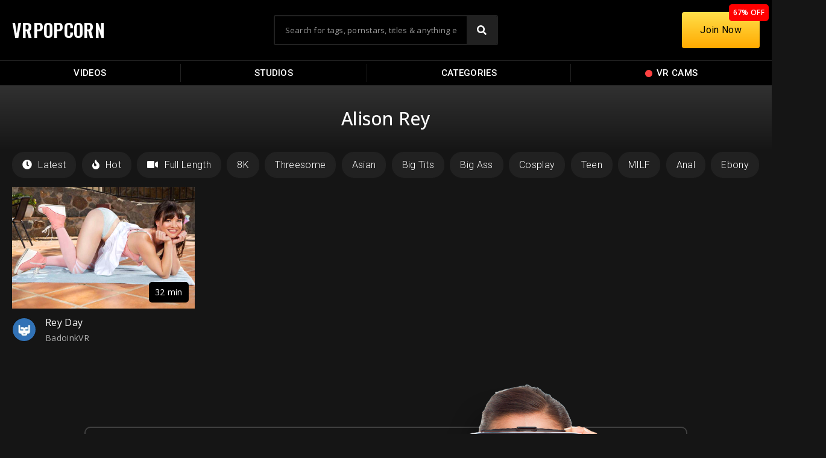

--- FILE ---
content_type: text/html; charset=UTF-8
request_url: https://vrpopcorn.com/tag/alison-rey/
body_size: 16344
content:
<!DOCTYPE html>
<html dir="ltr" lang="en-US" prefix="og: https://ogp.me/ns#">
<head>
	<meta charset="UTF-8">
	<meta name="viewport" content="width=device-width, initial-scale=1.0, viewport-fit=cover" />		<title>Free Alison Rey VR Porn Videos - VRPopcorn</title>

		<!-- All in One SEO 4.6.6 - aioseo.com -->
		<meta name="description" content="Watch and download free Alison Rey VR Porn Videos in 4K, 5K, 8K. New Alison Rey Virtual Reality Sex Videos daily." />
		<meta name="robots" content="max-image-preview:large" />
		<link rel="canonical" href="https://vrpopcorn.com/tag/alison-rey/" />
		<meta name="generator" content="All in One SEO (AIOSEO) 4.6.6" />
		<script type="application/ld+json" class="aioseo-schema">
			{"@context":"https:\/\/schema.org","@graph":[{"@type":"BreadcrumbList","@id":"https:\/\/vrpopcorn.com\/tag\/alison-rey\/#breadcrumblist","itemListElement":[{"@type":"ListItem","@id":"https:\/\/vrpopcorn.com\/#listItem","position":1,"name":"Home","item":"https:\/\/vrpopcorn.com\/","nextItem":"https:\/\/vrpopcorn.com\/tag\/alison-rey\/#listItem"},{"@type":"ListItem","@id":"https:\/\/vrpopcorn.com\/tag\/alison-rey\/#listItem","position":2,"name":"Alison Rey","previousItem":"https:\/\/vrpopcorn.com\/#listItem"}]},{"@type":"CollectionPage","@id":"https:\/\/vrpopcorn.com\/tag\/alison-rey\/#collectionpage","url":"https:\/\/vrpopcorn.com\/tag\/alison-rey\/","name":"Free Alison Rey VR Porn Videos - VRPopcorn","description":"Watch and download free Alison Rey VR Porn Videos in 4K, 5K, 8K. New Alison Rey Virtual Reality Sex Videos daily.","inLanguage":"en-US","isPartOf":{"@id":"https:\/\/vrpopcorn.com\/#website"},"breadcrumb":{"@id":"https:\/\/vrpopcorn.com\/tag\/alison-rey\/#breadcrumblist"}},{"@type":"Organization","@id":"https:\/\/vrpopcorn.com\/#organization","name":"VR Popcorn","description":"Free Virtual Reality Porn Videos","url":"https:\/\/vrpopcorn.com\/","logo":{"@type":"ImageObject","url":"https:\/\/vrpopcorn.b-cdn.net\/wp-content\/uploads\/2021\/09\/1522352.png","@id":"https:\/\/vrpopcorn.com\/tag\/alison-rey\/#organizationLogo","width":128,"height":128},"image":{"@id":"https:\/\/vrpopcorn.com\/tag\/alison-rey\/#organizationLogo"}},{"@type":"WebSite","@id":"https:\/\/vrpopcorn.com\/#website","url":"https:\/\/vrpopcorn.com\/","name":"VR Popcorn","description":"Free Virtual Reality Porn Videos","inLanguage":"en-US","publisher":{"@id":"https:\/\/vrpopcorn.com\/#organization"}}]}
		</script>
		<!-- All in One SEO -->

<link rel='dns-prefetch' href='//www.googletagmanager.com' />
<link rel='dns-prefetch' href='//fonts.googleapis.com' />
<link rel="alternate" type="application/rss+xml" title="VRPopcorn &raquo; Feed" href="https://vrpopcorn.com/feed/" />
<link rel="alternate" type="application/rss+xml" title="VRPopcorn &raquo; Comments Feed" href="https://vrpopcorn.com/comments/feed/" />
<link rel="alternate" type="application/rss+xml" title="VRPopcorn &raquo; Alison Rey Category Feed" href="https://vrpopcorn.com/tag/alison-rey/feed/" />
<style id='wp-img-auto-sizes-contain-inline-css'>
img:is([sizes=auto i],[sizes^="auto," i]){contain-intrinsic-size:3000px 1500px}
/*# sourceURL=wp-img-auto-sizes-contain-inline-css */
</style>
<link rel='stylesheet' id='dashicons-css' href='https://vrpopcorn.b-cdn.net/wp-includes/css/dashicons.min.css?ver=6.9' media='all' />
<link rel='stylesheet' id='menu-icons-extra-css' href='https://vrpopcorn.b-cdn.net/wp-content/plugins/menu-icons/css/extra.min.css?ver=0.13.14' media='all' />
<link rel='stylesheet' id='post-views-counter-frontend-css' href='https://vrpopcorn.b-cdn.net/wp-content/plugins/post-views-counter/css/frontend.min.css?ver=1.4.7' media='all' />
<link rel='stylesheet' id='eae-css-css' href='https://vrpopcorn.b-cdn.net/wp-content/plugins/addon-elements-for-elementor-page-builder/assets/css/eae.min.css?ver=1.13.6' media='all' />
<link rel='stylesheet' id='eae-peel-css-css' href='https://vrpopcorn.b-cdn.net/wp-content/plugins/addon-elements-for-elementor-page-builder/assets/lib/peel/peel.css?ver=1.13.6' media='all' />
<link rel='stylesheet' id='font-awesome-4-shim-css' href='https://vrpopcorn.b-cdn.net/wp-content/plugins/elementor/assets/lib/font-awesome/css/v4-shims.min.css?ver=1.0' media='all' />
<link rel='stylesheet' id='font-awesome-5-all-css' href='https://vrpopcorn.b-cdn.net/wp-content/plugins/elementor/assets/lib/font-awesome/css/all.min.css?ver=1.0' media='all' />
<link rel='stylesheet' id='vegas-css-css' href='https://vrpopcorn.b-cdn.net/wp-content/plugins/addon-elements-for-elementor-page-builder/assets/lib/vegas/vegas.min.css?ver=2.4.0' media='all' />
<link rel='stylesheet' id='exs-style-css' href='https://vrpopcorn.b-cdn.net/wp-content/themes/exs-pro/assets/css/min/main-1200.css?ver=2.2.1' media='all' />
<link rel='stylesheet' id='exs-views-likes-style-css' href='https://vrpopcorn.b-cdn.net/wp-content/themes/exs-pro/assets/css/min/views-likes.css?ver=2.2.1' media='all' />
<link rel='stylesheet' id='elementor-frontend-css' href='https://vrpopcorn.b-cdn.net/wp-content/uploads/elementor/css/custom-frontend-lite.min.css?ver=1720470990' media='all' />
<link rel='stylesheet' id='swiper-css' href='https://vrpopcorn.b-cdn.net/wp-content/plugins/elementor/assets/lib/swiper/v8/css/swiper.min.css?ver=8.4.5' media='all' />
<link rel='stylesheet' id='elementor-post-4-css' href='https://vrpopcorn.b-cdn.net/wp-content/uploads/elementor/css/post-4.css?ver=1720470990' media='all' />
<link rel='stylesheet' id='elementor-pro-css' href='https://vrpopcorn.b-cdn.net/wp-content/uploads/elementor/css/custom-pro-frontend-lite.min.css?ver=1720470990' media='all' />
<link rel='stylesheet' id='elementor-global-css' href='https://vrpopcorn.b-cdn.net/wp-content/uploads/elementor/css/global.css?ver=1720470992' media='all' />
<link rel='stylesheet' id='elementor-post-129616-css' href='https://vrpopcorn.b-cdn.net/wp-content/uploads/elementor/css/post-129616.css?ver=1720470992' media='all' />
<link rel='stylesheet' id='elementor-post-128615-css' href='https://vrpopcorn.b-cdn.net/wp-content/uploads/elementor/css/post-128615.css?ver=1720470992' media='all' />
<link rel='stylesheet' id='elementor-post-127406-css' href='https://vrpopcorn.b-cdn.net/wp-content/uploads/elementor/css/post-127406.css?ver=1720470999' media='all' />
<link rel='stylesheet' id='elementor-post-22010-css' href='https://vrpopcorn.b-cdn.net/wp-content/uploads/elementor/css/post-22010.css?ver=1720470999' media='all' />
<style id='exs-style-inline-inline-css'>
:root{--colorLight:#ffffff;--colorLightRGB:255,255,255;--colorFont:#555555;--colorFontMuted:#666666;--colorBackground:#f7f7f7;--colorBorder:#e1e1e1;--colorDark:#444444;--colorDarkMuted:#ffffff;--colorMain:#ff0000;--colorMain2:#565656;--colorMain3:#424242;--colorMain4:#424242;--btn-fs:.92em;--socialGap:1em;--wli-my:.5em;--sb-gap:2.5rem;--sideNavWidth:250px;--sideNavPX:10px;--mobileNavWidth:290px;--mobileNavPX:20px;--sfixWidth:320px;--sfixPX:30px;}
/*# sourceURL=exs-style-inline-inline-css */
</style>
<link rel='stylesheet' id='exs-google-fonts-style-css' href='//fonts.googleapis.com/css?family=Roboto%7CRoboto&#038;display=swap&#038;ver=1.0.0' media='all' />
<style id='exs-google-fonts-style-inline-css'>
body,button,input,select,textarea{font-family:"Roboto",sans-serif}h1,h2,h3,h4,h5,h6{font-family: "Roboto",sans-serif}
/*# sourceURL=exs-google-fonts-style-inline-css */
</style>
<link rel='stylesheet' id='google-fonts-1-css' href='https://fonts.googleapis.com/css?family=Roboto%3A100%2C100italic%2C200%2C200italic%2C300%2C300italic%2C400%2C400italic%2C500%2C500italic%2C600%2C600italic%2C700%2C700italic%2C800%2C800italic%2C900%2C900italic%7CRoboto+Slab%3A100%2C100italic%2C200%2C200italic%2C300%2C300italic%2C400%2C400italic%2C500%2C500italic%2C600%2C600italic%2C700%2C700italic%2C800%2C800italic%2C900%2C900italic%7COpen+Sans%3A100%2C100italic%2C200%2C200italic%2C300%2C300italic%2C400%2C400italic%2C500%2C500italic%2C600%2C600italic%2C700%2C700italic%2C800%2C800italic%2C900%2C900italic%7COswald%3A100%2C100italic%2C200%2C200italic%2C300%2C300italic%2C400%2C400italic%2C500%2C500italic%2C600%2C600italic%2C700%2C700italic%2C800%2C800italic%2C900%2C900italic&#038;display=auto&#038;ver=6.9' media='all' />
<link rel="preconnect" href="https://fonts.gstatic.com/" crossorigin><script src="https://vrpopcorn.b-cdn.net/wp-content/plugins/addon-elements-for-elementor-page-builder/assets/js/iconHelper.js?ver=1.0" id="eae-iconHelper-js"></script>
<script src="https://vrpopcorn.b-cdn.net/wp-includes/js/jquery/jquery.min.js?ver=3.7.1" id="jquery-core-js"></script>
<script src="https://vrpopcorn.b-cdn.net/wp-includes/js/jquery/jquery-migrate.min.js?ver=3.4.1" id="jquery-migrate-js"></script>

<!-- Google tag (gtag.js) snippet added by Site Kit -->

<!-- Google Analytics snippet added by Site Kit -->
<script src="https://www.googletagmanager.com/gtag/js?id=G-FJHVRFTTRJ" id="google_gtagjs-js" async></script>
<script id="google_gtagjs-js-after">
window.dataLayer = window.dataLayer || [];function gtag(){dataLayer.push(arguments);}
gtag("set","linker",{"domains":["vrpopcorn.com"]});
gtag("js", new Date());
gtag("set", "developer_id.dZTNiMT", true);
gtag("config", "G-FJHVRFTTRJ");
//# sourceURL=google_gtagjs-js-after
</script>

<!-- End Google tag (gtag.js) snippet added by Site Kit -->
<link rel="https://api.w.org/" href="https://vrpopcorn.com/wp-json/" /><link rel="alternate" title="JSON" type="application/json" href="https://vrpopcorn.com/wp-json/wp/v2/categories/1677" /><link rel="EditURI" type="application/rsd+xml" title="RSD" href="https://vrpopcorn.com/xmlrpc.php?rsd" />
<meta name="generator" content="WordPress 6.9" />
<meta name="generator" content="Site Kit by Google 1.130.0" /><meta name="generator" content="Elementor 3.22.3; features: e_optimized_assets_loading, e_optimized_css_loading, e_font_icon_svg, additional_custom_breakpoints; settings: css_print_method-external, google_font-enabled, font_display-auto">
<style id="custom-background-css">
body.custom-background { background-color: #151515; }
</style>
	<link rel="icon" href="https://vrpopcorn.b-cdn.net/wp-content/uploads/2021/09/cropped-1522352-32x32.png" sizes="32x32" />
<link rel="icon" href="https://vrpopcorn.b-cdn.net/wp-content/uploads/2021/09/cropped-1522352-192x192.png" sizes="192x192" />
<link rel="apple-touch-icon" href="https://vrpopcorn.b-cdn.net/wp-content/uploads/2021/09/cropped-1522352-180x180.png" />
<meta name="msapplication-TileImage" content="https://vrpopcorn.b-cdn.net/wp-content/uploads/2021/09/cropped-1522352-270x270.png" />
		<style id="wp-custom-css">
			*:focus { 
  outline: 0 !important;
}

/**
 * Undo the above focused button styles when the element received focus
 * via mouse click or touch, but not keyboard navigation.
 */
*:focus:not(:focus-visible) {
  outline: 0 !important;
  box-shadow: none !important;
}		</style>
		<style id='wp-block-buttons-inline-css'>
.wp-block-buttons{box-sizing:border-box}.wp-block-buttons.is-vertical{flex-direction:column}.wp-block-buttons.is-vertical>.wp-block-button:last-child{margin-bottom:0}.wp-block-buttons>.wp-block-button{display:inline-block;margin:0}.wp-block-buttons.is-content-justification-left{justify-content:flex-start}.wp-block-buttons.is-content-justification-left.is-vertical{align-items:flex-start}.wp-block-buttons.is-content-justification-center{justify-content:center}.wp-block-buttons.is-content-justification-center.is-vertical{align-items:center}.wp-block-buttons.is-content-justification-right{justify-content:flex-end}.wp-block-buttons.is-content-justification-right.is-vertical{align-items:flex-end}.wp-block-buttons.is-content-justification-space-between{justify-content:space-between}.wp-block-buttons.aligncenter{text-align:center}.wp-block-buttons:not(.is-content-justification-space-between,.is-content-justification-right,.is-content-justification-left,.is-content-justification-center) .wp-block-button.aligncenter{margin-left:auto;margin-right:auto;width:100%}.wp-block-buttons[style*=text-decoration] .wp-block-button,.wp-block-buttons[style*=text-decoration] .wp-block-button__link{text-decoration:inherit}.wp-block-buttons.has-custom-font-size .wp-block-button__link{font-size:inherit}.wp-block-buttons .wp-block-button__link{width:100%}.wp-block-button.aligncenter{text-align:center}
/*# sourceURL=https://vrpopcorn.b-cdn.net/wp-includes/blocks/buttons/style.min.css */
</style>
<link rel='stylesheet' id='elementor-post-63929-css' href='https://vrpopcorn.b-cdn.net/wp-content/uploads/elementor/css/post-63929.css?ver=1720470992' media='all' />
</head>
<body class="archive category category-alison-rey category-1677 custom-background wp-theme-exs-pro hfeed no-sidebar header-sticky title-hidden elementor-default elementor-template-full-width elementor-kit-4 elementor-page-22010">
		<div data-elementor-type="header" data-elementor-id="128615" class="elementor elementor-128615 elementor-location-header" data-elementor-post-type="elementor_library">
					<header class="has_eae_slider elementor-section elementor-top-section elementor-element elementor-element-45055bbc elementor-section-content-middle elementor-section-height-min-height elementor-section-boxed elementor-section-height-default elementor-section-items-middle" data-id="45055bbc" data-element_type="section" data-settings="{&quot;background_background&quot;:&quot;classic&quot;,&quot;sticky&quot;:&quot;top&quot;,&quot;sticky_on&quot;:[&quot;desktop&quot;,&quot;tablet&quot;,&quot;mobile&quot;],&quot;sticky_offset&quot;:0,&quot;sticky_effects_offset&quot;:0}">
						<div class="elementor-container elementor-column-gap-default">
					<div class="has_eae_slider elementor-column elementor-col-33 elementor-top-column elementor-element elementor-element-58554525" data-id="58554525" data-element_type="column">
			<div class="elementor-widget-wrap elementor-element-populated">
						<div class="elementor-element elementor-element-6e8981a5 elementor-widget__width-auto elementor-widget elementor-widget-heading" data-id="6e8981a5" data-element_type="widget" data-widget_type="heading.default">
				<div class="elementor-widget-container">
			<style>/*! elementor - v3.22.0 - 26-06-2024 */
.elementor-heading-title{padding:0;margin:0;line-height:1}.elementor-widget-heading .elementor-heading-title[class*=elementor-size-]>a{color:inherit;font-size:inherit;line-height:inherit}.elementor-widget-heading .elementor-heading-title.elementor-size-small{font-size:15px}.elementor-widget-heading .elementor-heading-title.elementor-size-medium{font-size:19px}.elementor-widget-heading .elementor-heading-title.elementor-size-large{font-size:29px}.elementor-widget-heading .elementor-heading-title.elementor-size-xl{font-size:39px}.elementor-widget-heading .elementor-heading-title.elementor-size-xxl{font-size:59px}</style><h2 class="elementor-heading-title elementor-size-default"><a href="https://vrpopcorn.com">VRPOPCORN</a></h2>		</div>
				</div>
				<div class="elementor-element elementor-element-3f05e621 elementor-hidden-desktop elementor-hidden-tablet elementor-hidden-mobile elementor-widget__width-auto elementor-widget elementor-widget-html" data-id="3f05e621" data-element_type="widget" data-widget_type="html.default">
				<div class="elementor-widget-container">
			<meta name="dl8-customization-primary-color" content="#ea000e">
	<meta name="dl8-customization-secondary-color" content="#121212">
<meta name="dl8-customization-brand-logo" content="https://vrpopcorn.b-cdn.net/wp-content/uploads/2021/09/1522352.png">
	
	<script src='//cdn.delight-vr.com/latest/dl8-d56e7d4505e6950eac9b8bea589db2be04de18c8.js'></script>		</div>
				</div>
					</div>
		</div>
				<div class="has_eae_slider elementor-column elementor-col-33 elementor-top-column elementor-element elementor-element-4689949d" data-id="4689949d" data-element_type="column">
			<div class="elementor-widget-wrap elementor-element-populated">
						<div class="elementor-element elementor-element-61e81670 elementor-widget__width-initial elementor-hidden-mobile elementor-widget-tablet__width-initial elementor-search-form--skin-classic elementor-search-form--button-type-icon elementor-search-form--icon-search elementor-widget elementor-widget-search-form" data-id="61e81670" data-element_type="widget" data-settings="{&quot;skin&quot;:&quot;classic&quot;}" data-widget_type="search-form.default">
				<div class="elementor-widget-container">
			<link rel="stylesheet" href="https://vrpopcorn.b-cdn.net/wp-content/plugins/elementor-pro/assets/css/widget-theme-elements.min.css">		<search role="search">
			<form class="elementor-search-form" action="https://vrpopcorn.com" method="get">
												<div class="elementor-search-form__container">
					<label class="elementor-screen-only" for="elementor-search-form-61e81670">Search</label>

					
					<input id="elementor-search-form-61e81670" placeholder="Search for tags, pornstars, titles &amp; anything else" class="elementor-search-form__input" type="search" name="s" value="">
					
											<button class="elementor-search-form__submit" type="submit" aria-label="Search">
															<div class="e-font-icon-svg-container"><svg class="fa fa-search e-font-icon-svg e-fas-search" viewBox="0 0 512 512" xmlns="http://www.w3.org/2000/svg"><path d="M505 442.7L405.3 343c-4.5-4.5-10.6-7-17-7H372c27.6-35.3 44-79.7 44-128C416 93.1 322.9 0 208 0S0 93.1 0 208s93.1 208 208 208c48.3 0 92.7-16.4 128-44v16.3c0 6.4 2.5 12.5 7 17l99.7 99.7c9.4 9.4 24.6 9.4 33.9 0l28.3-28.3c9.4-9.4 9.4-24.6.1-34zM208 336c-70.7 0-128-57.2-128-128 0-70.7 57.2-128 128-128 70.7 0 128 57.2 128 128 0 70.7-57.2 128-128 128z"></path></svg></div>								<span class="elementor-screen-only">Search</span>
													</button>
					
									</div>
			</form>
		</search>
				</div>
				</div>
				<div class="elementor-element elementor-element-1dfcb2c4 elementor-search-form--skin-full_screen elementor-widget-mobile__width-initial elementor-hidden-desktop elementor-hidden-tablet elementor-widget elementor-widget-search-form" data-id="1dfcb2c4" data-element_type="widget" data-settings="{&quot;skin&quot;:&quot;full_screen&quot;}" data-widget_type="search-form.default">
				<div class="elementor-widget-container">
					<search role="search">
			<form class="elementor-search-form" action="https://vrpopcorn.com" method="get">
												<div class="elementor-search-form__toggle" tabindex="0" role="button">
					<div class="e-font-icon-svg-container"><svg aria-hidden="true" class="e-font-icon-svg e-fas-search" viewBox="0 0 512 512" xmlns="http://www.w3.org/2000/svg"><path d="M505 442.7L405.3 343c-4.5-4.5-10.6-7-17-7H372c27.6-35.3 44-79.7 44-128C416 93.1 322.9 0 208 0S0 93.1 0 208s93.1 208 208 208c48.3 0 92.7-16.4 128-44v16.3c0 6.4 2.5 12.5 7 17l99.7 99.7c9.4 9.4 24.6 9.4 33.9 0l28.3-28.3c9.4-9.4 9.4-24.6.1-34zM208 336c-70.7 0-128-57.2-128-128 0-70.7 57.2-128 128-128 70.7 0 128 57.2 128 128 0 70.7-57.2 128-128 128z"></path></svg></div>					<span class="elementor-screen-only">Search</span>
				</div>
								<div class="elementor-search-form__container">
					<label class="elementor-screen-only" for="elementor-search-form-1dfcb2c4">Search</label>

					
					<input id="elementor-search-form-1dfcb2c4" placeholder="Search VR Porn Games &amp; Videos..." class="elementor-search-form__input" type="search" name="s" value="">
					
					
										<div class="dialog-lightbox-close-button dialog-close-button" role="button" tabindex="0">
						<svg aria-hidden="true" class="e-font-icon-svg e-eicon-close" viewBox="0 0 1000 1000" xmlns="http://www.w3.org/2000/svg"><path d="M742 167L500 408 258 167C246 154 233 150 217 150 196 150 179 158 167 167 154 179 150 196 150 212 150 229 154 242 171 254L408 500 167 742C138 771 138 800 167 829 196 858 225 858 254 829L496 587 738 829C750 842 767 846 783 846 800 846 817 842 829 829 842 817 846 804 846 783 846 767 842 750 829 737L588 500 833 258C863 229 863 200 833 171 804 137 775 137 742 167Z"></path></svg>						<span class="elementor-screen-only">Close this search box.</span>
					</div>
									</div>
			</form>
		</search>
				</div>
				</div>
				<div class="elementor-element elementor-element-392ec8a0 elementor-nav-menu__align-justify elementor-nav-menu--dropdown-mobile elementor-nav-menu--stretch elementor-widget-mobile__width-auto elementor-hidden-desktop elementor-hidden-tablet elementor-nav-menu__text-align-aside elementor-nav-menu--toggle elementor-nav-menu--burger elementor-widget elementor-widget-nav-menu" data-id="392ec8a0" data-element_type="widget" data-settings="{&quot;full_width&quot;:&quot;stretch&quot;,&quot;layout&quot;:&quot;horizontal&quot;,&quot;submenu_icon&quot;:{&quot;value&quot;:&quot;&lt;svg class=\&quot;e-font-icon-svg e-fas-caret-down\&quot; viewBox=\&quot;0 0 320 512\&quot; xmlns=\&quot;http:\/\/www.w3.org\/2000\/svg\&quot;&gt;&lt;path d=\&quot;M31.3 192h257.3c17.8 0 26.7 21.5 14.1 34.1L174.1 354.8c-7.8 7.8-20.5 7.8-28.3 0L17.2 226.1C4.6 213.5 13.5 192 31.3 192z\&quot;&gt;&lt;\/path&gt;&lt;\/svg&gt;&quot;,&quot;library&quot;:&quot;fa-solid&quot;},&quot;toggle&quot;:&quot;burger&quot;}" data-widget_type="nav-menu.default">
				<div class="elementor-widget-container">
			<link rel="stylesheet" href="https://vrpopcorn.b-cdn.net/wp-content/uploads/elementor/css/custom-pro-widget-nav-menu.min.css?ver=1720470992">			<nav class="elementor-nav-menu--main elementor-nav-menu__container elementor-nav-menu--layout-horizontal e--pointer-background e--animation-sweep-down">
				<ul id="menu-1-392ec8a0" class="elementor-nav-menu"><li class="menu-item menu-item-type-custom menu-item-object-custom menu-item-128290"><a href="https://vrpopcorn.com/videos" data-hover="Videos" class="elementor-item"><span class="nav-menu-item-inside" data-hover="Videos">Videos</span></a></li>
<li class="menu-item menu-item-type-custom menu-item-object-custom menu-item-128292"><a href="https://vrpopcorn.com/studios" data-hover="Studios" class="elementor-item"><span class="nav-menu-item-inside" data-hover="Studios">Studios</span></a></li>
<li class="menu-item menu-item-type-custom menu-item-object-custom menu-item-128293"><a href="https://vrpopcorn.com/categories" data-hover="Categories" class="elementor-item"><span class="nav-menu-item-inside" data-hover="Categories">Categories</span></a></li>
<li class="menu-item menu-item-type-custom menu-item-object-custom menu-item-128607"><a target="_blank" href="https://vrpopcorn.com/cams" data-hover="VR Cams" class="elementor-item"><span class="nav-menu-item-inside" data-hover="VR Cams"><img src="https://vrpopcorn.b-cdn.net/wp-content/uploads/2024/02/red-circle-icon.svg" class="_mi _before _svg" aria-hidden="true" alt=""00/><span>VR Cams</span></span></a></li>
<li class="menu-item menu-item-type-custom menu-item-object-custom menu-item-128294"><a href="https://vrpopcorn.com/join/" data-hover="Premium" class="elementor-item"><span class="nav-menu-item-inside" data-hover="Premium">Premium</span></a></li>
</ul>			</nav>
					<div class="elementor-menu-toggle" role="button" tabindex="0" aria-label="Menu Toggle" aria-expanded="false">
			<svg aria-hidden="true" role="presentation" class="elementor-menu-toggle__icon--open e-font-icon-svg e-eicon-menu-bar" viewBox="0 0 1000 1000" xmlns="http://www.w3.org/2000/svg"><path d="M104 333H896C929 333 958 304 958 271S929 208 896 208H104C71 208 42 237 42 271S71 333 104 333ZM104 583H896C929 583 958 554 958 521S929 458 896 458H104C71 458 42 487 42 521S71 583 104 583ZM104 833H896C929 833 958 804 958 771S929 708 896 708H104C71 708 42 737 42 771S71 833 104 833Z"></path></svg><svg aria-hidden="true" role="presentation" class="elementor-menu-toggle__icon--close e-font-icon-svg e-eicon-close" viewBox="0 0 1000 1000" xmlns="http://www.w3.org/2000/svg"><path d="M742 167L500 408 258 167C246 154 233 150 217 150 196 150 179 158 167 167 154 179 150 196 150 212 150 229 154 242 171 254L408 500 167 742C138 771 138 800 167 829 196 858 225 858 254 829L496 587 738 829C750 842 767 846 783 846 800 846 817 842 829 829 842 817 846 804 846 783 846 767 842 750 829 737L588 500 833 258C863 229 863 200 833 171 804 137 775 137 742 167Z"></path></svg>			<span class="elementor-screen-only">Menu</span>
		</div>
					<nav class="elementor-nav-menu--dropdown elementor-nav-menu__container" aria-hidden="true">
				<ul id="menu-2-392ec8a0" class="elementor-nav-menu"><li class="menu-item menu-item-type-custom menu-item-object-custom menu-item-128290"><a href="https://vrpopcorn.com/videos" data-hover="Videos" class="elementor-item" tabindex="-1"><span class="nav-menu-item-inside" data-hover="Videos">Videos</span></a></li>
<li class="menu-item menu-item-type-custom menu-item-object-custom menu-item-128292"><a href="https://vrpopcorn.com/studios" data-hover="Studios" class="elementor-item" tabindex="-1"><span class="nav-menu-item-inside" data-hover="Studios">Studios</span></a></li>
<li class="menu-item menu-item-type-custom menu-item-object-custom menu-item-128293"><a href="https://vrpopcorn.com/categories" data-hover="Categories" class="elementor-item" tabindex="-1"><span class="nav-menu-item-inside" data-hover="Categories">Categories</span></a></li>
<li class="menu-item menu-item-type-custom menu-item-object-custom menu-item-128607"><a target="_blank" href="https://vrpopcorn.com/cams" data-hover="VR Cams" class="elementor-item" tabindex="-1"><span class="nav-menu-item-inside" data-hover="VR Cams"><img src="https://vrpopcorn.b-cdn.net/wp-content/uploads/2024/02/red-circle-icon.svg" class="_mi _before _svg" aria-hidden="true" alt=""00/><span>VR Cams</span></span></a></li>
<li class="menu-item menu-item-type-custom menu-item-object-custom menu-item-128294"><a href="https://vrpopcorn.com/join/" data-hover="Premium" class="elementor-item" tabindex="-1"><span class="nav-menu-item-inside" data-hover="Premium">Premium</span></a></li>
</ul>			</nav>
				</div>
				</div>
					</div>
		</div>
				<div class="has_eae_slider elementor-column elementor-col-33 elementor-top-column elementor-element elementor-element-2655b9c2 elementor-hidden-mobile" data-id="2655b9c2" data-element_type="column">
			<div class="elementor-widget-wrap elementor-element-populated">
						<div class="elementor-element elementor-element-1dc1d7c4 elementor-align-right elementor-widget__width-auto elementor-widget elementor-widget-button" data-id="1dc1d7c4" data-element_type="widget" data-widget_type="button.default">
				<div class="elementor-widget-container">
					<div class="elementor-button-wrapper">
			<a class="elementor-button elementor-button-link elementor-size-md" href="https://vrpopcorn.com/join/" rel="nofollow">
						<span class="elementor-button-content-wrapper">
									<span class="elementor-button-text">Join Now</span>
					</span>
					</a>
		</div>
				</div>
				</div>
				<div class="elementor-element elementor-element-2fcfafb elementor-widget__width-auto elementor-absolute elementor-hidden-mobile elementor-widget elementor-widget-heading" data-id="2fcfafb" data-element_type="widget" data-settings="{&quot;_position&quot;:&quot;absolute&quot;}" data-widget_type="heading.default">
				<div class="elementor-widget-container">
			<h2 class="elementor-heading-title elementor-size-default">67% OFF</h2>		</div>
				</div>
					</div>
		</div>
					</div>
		</header>
				<nav class="has_eae_slider elementor-section elementor-top-section elementor-element elementor-element-6110eb72 elementor-hidden-mobile elementor-section-boxed elementor-section-height-default elementor-section-height-default" data-id="6110eb72" data-element_type="section" data-settings="{&quot;background_background&quot;:&quot;classic&quot;,&quot;sticky&quot;:&quot;top&quot;,&quot;sticky_offset&quot;:100,&quot;sticky_offset_tablet&quot;:110,&quot;sticky_on&quot;:[&quot;desktop&quot;,&quot;tablet&quot;,&quot;mobile&quot;],&quot;sticky_effects_offset&quot;:0}">
						<div class="elementor-container elementor-column-gap-no">
					<div class="has_eae_slider elementor-column elementor-col-100 elementor-top-column elementor-element elementor-element-5be05bc9" data-id="5be05bc9" data-element_type="column">
			<div class="elementor-widget-wrap elementor-element-populated">
						<div class="elementor-element elementor-element-77122aa3 elementor-nav-menu__align-justify elementor-nav-menu--dropdown-mobile elementor-nav-menu--stretch elementor-nav-menu__text-align-aside elementor-nav-menu--toggle elementor-nav-menu--burger elementor-widget elementor-widget-nav-menu" data-id="77122aa3" data-element_type="widget" data-settings="{&quot;full_width&quot;:&quot;stretch&quot;,&quot;layout&quot;:&quot;horizontal&quot;,&quot;submenu_icon&quot;:{&quot;value&quot;:&quot;&lt;svg class=\&quot;e-font-icon-svg e-fas-caret-down\&quot; viewBox=\&quot;0 0 320 512\&quot; xmlns=\&quot;http:\/\/www.w3.org\/2000\/svg\&quot;&gt;&lt;path d=\&quot;M31.3 192h257.3c17.8 0 26.7 21.5 14.1 34.1L174.1 354.8c-7.8 7.8-20.5 7.8-28.3 0L17.2 226.1C4.6 213.5 13.5 192 31.3 192z\&quot;&gt;&lt;\/path&gt;&lt;\/svg&gt;&quot;,&quot;library&quot;:&quot;fa-solid&quot;},&quot;toggle&quot;:&quot;burger&quot;}" data-widget_type="nav-menu.default">
				<div class="elementor-widget-container">
						<nav class="elementor-nav-menu--main elementor-nav-menu__container elementor-nav-menu--layout-horizontal e--pointer-background e--animation-none">
				<ul id="menu-1-77122aa3" class="elementor-nav-menu"><li class="menu-item menu-item-type-custom menu-item-object-custom menu-item-75661"><a href="https://vrpopcorn.com/videos" data-hover="Videos" class="elementor-item"><span class="nav-menu-item-inside" data-hover="Videos">Videos</span></a></li>
<li class="menu-item menu-item-type-custom menu-item-object-custom menu-item-75663"><a href="https://vrpopcorn.com/studios" data-hover="Studios" class="elementor-item"><span class="nav-menu-item-inside" data-hover="Studios">Studios</span></a></li>
<li class="menu-item menu-item-type-custom menu-item-object-custom menu-item-75662"><a href="https://vrpopcorn.com/categories" data-hover="Categories" class="elementor-item"><span class="nav-menu-item-inside" data-hover="Categories">Categories</span></a></li>
<li class="menu-item menu-item-type-custom menu-item-object-custom menu-item-128609"><a target="_blank" href="https://vrpopcorn.com/cams" data-hover="VR Cams" class="elementor-item"><span class="nav-menu-item-inside" data-hover="VR Cams"><img src="https://vrpopcorn.b-cdn.net/wp-content/uploads/2024/02/red-circle-icon.svg" class="_mi _before _svg" aria-hidden="true" alt=""00 style="width:0.8em;"/><span>VR Cams</span></span></a></li>
</ul>			</nav>
					<div class="elementor-menu-toggle" role="button" tabindex="0" aria-label="Menu Toggle" aria-expanded="false">
			<svg aria-hidden="true" role="presentation" class="elementor-menu-toggle__icon--open e-font-icon-svg e-eicon-menu-bar" viewBox="0 0 1000 1000" xmlns="http://www.w3.org/2000/svg"><path d="M104 333H896C929 333 958 304 958 271S929 208 896 208H104C71 208 42 237 42 271S71 333 104 333ZM104 583H896C929 583 958 554 958 521S929 458 896 458H104C71 458 42 487 42 521S71 583 104 583ZM104 833H896C929 833 958 804 958 771S929 708 896 708H104C71 708 42 737 42 771S71 833 104 833Z"></path></svg><svg aria-hidden="true" role="presentation" class="elementor-menu-toggle__icon--close e-font-icon-svg e-eicon-close" viewBox="0 0 1000 1000" xmlns="http://www.w3.org/2000/svg"><path d="M742 167L500 408 258 167C246 154 233 150 217 150 196 150 179 158 167 167 154 179 150 196 150 212 150 229 154 242 171 254L408 500 167 742C138 771 138 800 167 829 196 858 225 858 254 829L496 587 738 829C750 842 767 846 783 846 800 846 817 842 829 829 842 817 846 804 846 783 846 767 842 750 829 737L588 500 833 258C863 229 863 200 833 171 804 137 775 137 742 167Z"></path></svg>			<span class="elementor-screen-only">Menu</span>
		</div>
					<nav class="elementor-nav-menu--dropdown elementor-nav-menu__container" aria-hidden="true">
				<ul id="menu-2-77122aa3" class="elementor-nav-menu"><li class="menu-item menu-item-type-custom menu-item-object-custom menu-item-75661"><a href="https://vrpopcorn.com/videos" data-hover="Videos" class="elementor-item" tabindex="-1"><span class="nav-menu-item-inside" data-hover="Videos">Videos</span></a></li>
<li class="menu-item menu-item-type-custom menu-item-object-custom menu-item-75663"><a href="https://vrpopcorn.com/studios" data-hover="Studios" class="elementor-item" tabindex="-1"><span class="nav-menu-item-inside" data-hover="Studios">Studios</span></a></li>
<li class="menu-item menu-item-type-custom menu-item-object-custom menu-item-75662"><a href="https://vrpopcorn.com/categories" data-hover="Categories" class="elementor-item" tabindex="-1"><span class="nav-menu-item-inside" data-hover="Categories">Categories</span></a></li>
<li class="menu-item menu-item-type-custom menu-item-object-custom menu-item-128609"><a target="_blank" href="https://vrpopcorn.com/cams" data-hover="VR Cams" class="elementor-item" tabindex="-1"><span class="nav-menu-item-inside" data-hover="VR Cams"><img src="https://vrpopcorn.b-cdn.net/wp-content/uploads/2024/02/red-circle-icon.svg" class="_mi _before _svg" aria-hidden="true" alt=""00 style="width:0.8em;"/><span>VR Cams</span></span></a></li>
</ul>			</nav>
				</div>
				</div>
					</div>
		</div>
					</div>
		</nav>
				</div>
				<div data-elementor-type="archive" data-elementor-id="22010" class="elementor elementor-22010 elementor-location-archive" data-elementor-post-type="elementor_library">
					<section class="has_eae_slider elementor-section elementor-top-section elementor-element elementor-element-16b6fe7 elementor-section-boxed elementor-section-height-default elementor-section-height-default" data-id="16b6fe7" data-element_type="section" data-settings="{&quot;background_background&quot;:&quot;gradient&quot;}">
						<div class="elementor-container elementor-column-gap-default">
					<div class="has_eae_slider elementor-column elementor-col-100 elementor-top-column elementor-element elementor-element-8087911" data-id="8087911" data-element_type="column">
			<div class="elementor-widget-wrap elementor-element-populated">
						<div class="elementor-element elementor-element-609fbbe elementor-widget elementor-widget-theme-archive-title elementor-page-title elementor-widget-heading" data-id="609fbbe" data-element_type="widget" data-widget_type="theme-archive-title.default">
				<div class="elementor-widget-container">
			<h1 class="elementor-heading-title elementor-size-default">Alison Rey</h1>		</div>
				</div>
					</div>
		</div>
					</div>
		</section>
				<section class="has_eae_slider elementor-section elementor-top-section elementor-element elementor-element-95d5387 elementor-section-content-top animated-fast elementor-section-boxed elementor-section-height-default elementor-section-height-default" data-id="95d5387" data-element_type="section" data-settings="{&quot;animation&quot;:&quot;none&quot;,&quot;animation_delay&quot;:350}">
						<div class="elementor-container elementor-column-gap-no">
					<div class="has_eae_slider elementor-column elementor-col-100 elementor-top-column elementor-element elementor-element-f5b07b3" data-id="f5b07b3" data-element_type="column">
			<div class="elementor-widget-wrap elementor-element-populated">
						<div class="elementor-element elementor-element-961ed5e elementor-widget elementor-widget-html" data-id="961ed5e" data-element_type="widget" data-widget_type="html.default">
				<div class="elementor-widget-container">
			
<style>
   .scroll::-webkit-scrollbar {
        display: none;
    }
     
    div.scroll {
        margin: 4px, 4px;
        overflow-x: auto;
        overflow-y: hidden;
        white-space: nowrap;
        width: 100%
        box-shadow: inset 0 0 10px #f8a100;
        -ms-overflow-style: none;  /* IE and Edge */
        scrollbar-width: none;  /* Firefox */
    }
    
    .tagzz {
        margin: 0;
        padding: 0;
        font-size: 14px
        list-style-type: none;
        color: white;
    }
    .tagz {
        display: inline-block;
        margin-right: 5px;
        padding: 6px 15px;
        border-radius: 20px;
        background-color: #212121;
        border: 2px solid #212121;
    }
    .tagz:hover {
        background-color: #3F3F3F;
        border: 2px solid #3F3F3F;
        cursor: pointer;
    }
    .tag-link {
        text-decoration: none;
        color: white;
    }
    .tag-link:hover {
        text-decoration: none;
        color: white;
    }
    .scroll li i {
        margin-right: 10px
    }
    .active {
        background-color: #3F3F3F;
        border: 2px solid #3F3F3F;
    }
    .tagz a {
        color: white
    }
    </style>
    <div class="scroll">
           <ul class="tagzz">
               <li class="tagz"><a class="tag-link" href="?orderby=date" rel="nofollow"><i class="fas fa-clock"></i>Latest</a>
               </li>
               <li class="tagz"><a class="tag-link" href="?orderby=post_views" rel="nofollow"><i class="fas fa-fire"></i>Hot</a>
               </li>
               <li class="tagz"><a class="tag-link" href="https://vrpopcorn.com/join"><i class="fas fa-video"></i>Full Length</a>
               </li>
               <li class="tagz"><a class="tag-link" href="https://vrpopcorn.com/category/8k/">8K</a>
               </li>
               <li class="tagz"><a class="tag-link" href="https://vrpopcorn.com/category/threesome/">Threesome</a>
               </li>
               <li class="tagz"><a class="tag-link" href="https://vrpopcorn.com/category/asian/">Asian</a>
               </li>
               <li class="tagz"><a class="tag-link" href="https://vrpopcorn.com/category/big-tits/">Big Tits</a>
               </li>
               <li class="tagz"><a class="tag-link" href="https://vrpopcorn.com/category/big-ass/">Big Ass</a>
               </li>
               <li class="tagz"><a class="tag-link" href="https://vrpopcorn.com/category/cosplay/">Cosplay</a>
               </li>
               <li class="tagz"><a class="tag-link" href="https://vrpopcorn.com/category/teen/">Teen</a>
               </li>
               <li class="tagz"><a class="tag-link" href="https://vrpopcorn.com/category/milf/">MILF</a>
               </li>
               <li class="tagz"><a class="tag-link" href="https://vrpopcorn.com/category/anal/">Anal</a>
               </li>
               <li class="tagz"><a class="tag-link" href="https://vrpopcorn.com/category/ebony/">Ebony</a>
               </li>
               <li class="tagz"><a class="tag-link" href="https://vrpopcorn.com/category/ahegao/">Ahegao</a>
               </li>
               <li class="tagz"><a class="tag-link" href="https://vrpopcorn.com/category/pov/">POV</a>
               </li>
               <li class="tagz"><a class="tag-link" href="https://vrpopcorn.com/category/blowjob/">Blowjob</a>
               </li>
               <li class="tagz"><a class="tag-link" href="https://vrpopcorn.com/category/handjob/">Handjob</a>
               </li>
               <li class="tagz"><a class="tag-link" href="https://vrpopcorn.com/category/squirt/">Squirt</a>
               </li>
               <li class="tagz"><a class="tag-link" href="https://vrpopcorn.com/category/petite/">Petite</a>
               </li>
               <li class="tagz"><a class="tag-link" href="https://vrpopcorn.com/category/stepsister/">Stepsister</a>
               </li>
           </ul>
        </div>		</div>
				</div>
					</div>
		</div>
					</div>
		</section>
				<section class="has_eae_slider elementor-section elementor-top-section elementor-element elementor-element-f81124c elementor-section-content-top animated-fast elementor-section-boxed elementor-section-height-default elementor-section-height-default" data-id="f81124c" data-element_type="section" data-settings="{&quot;animation&quot;:&quot;none&quot;,&quot;animation_delay&quot;:350}">
						<div class="elementor-container elementor-column-gap-no">
					<div class="has_eae_slider elementor-column elementor-col-100 elementor-top-column elementor-element elementor-element-3edd353" data-id="3edd353" data-element_type="column">
			<div class="elementor-widget-wrap elementor-element-populated">
						<div class="elementor-element elementor-element-effce65 elementor-grid-4 elementor-grid-tablet-2 elementor-grid-mobile-1 elementor-widget elementor-widget-loop-grid" data-id="effce65" data-element_type="widget" data-settings="{&quot;template_id&quot;:&quot;76004&quot;,&quot;columns&quot;:4,&quot;pagination_type&quot;:&quot;numbers&quot;,&quot;row_gap&quot;:{&quot;unit&quot;:&quot;px&quot;,&quot;size&quot;:0,&quot;sizes&quot;:[]},&quot;_skin&quot;:&quot;post&quot;,&quot;columns_tablet&quot;:&quot;2&quot;,&quot;columns_mobile&quot;:&quot;1&quot;,&quot;edit_handle_selector&quot;:&quot;[data-elementor-type=\&quot;loop-item\&quot;]&quot;,&quot;pagination_load_type&quot;:&quot;page_reload&quot;,&quot;row_gap_tablet&quot;:{&quot;unit&quot;:&quot;px&quot;,&quot;size&quot;:&quot;&quot;,&quot;sizes&quot;:[]},&quot;row_gap_mobile&quot;:{&quot;unit&quot;:&quot;px&quot;,&quot;size&quot;:&quot;&quot;,&quot;sizes&quot;:[]}}" data-widget_type="loop-grid.post">
				<div class="elementor-widget-container">
			<link rel="stylesheet" href="https://vrpopcorn.b-cdn.net/wp-content/plugins/elementor-pro/assets/css/widget-loop-builder.min.css">		<div class="elementor-loop-container elementor-grid">
		<style id="loop-76004">.elementor-76004 .elementor-element.elementor-element-0f4d683 > .elementor-widget-wrap > .elementor-widget:not(.elementor-widget__width-auto):not(.elementor-widget__width-initial):not(:last-child):not(.elementor-absolute){margin-bottom:0px;}.elementor-76004 .elementor-element.elementor-element-0f4d683 > .elementor-element-populated{margin:0px 0px 0px 0px;--e-column-margin-right:0px;--e-column-margin-left:0px;padding:0px 0px 0px 0px;}.elementor-76004 .elementor-element.elementor-element-02a2686 > .elementor-element-populated{margin:0px 0px 0px 0px;--e-column-margin-right:0px;--e-column-margin-left:0px;padding:0px 0px 0px 0px;}.elementor-76004 .elementor-element.elementor-element-02a2686{z-index:2;}.elementor-76004 .elementor-element.elementor-element-805b777 img{width:100%;filter:brightness( 110% ) contrast( 100% ) saturate( 105% ) blur( 0px ) hue-rotate( 0deg );transition-duration:0.4s;}.elementor-76004 .elementor-element.elementor-element-805b777{width:100%;max-width:100%;}.elementor-76004 .elementor-element.elementor-element-5c7239b.elementor-column > .elementor-widget-wrap{justify-content:flex-end;}.elementor-76004 .elementor-element.elementor-element-5c7239b > .elementor-widget-wrap > .elementor-widget:not(.elementor-widget__width-auto):not(.elementor-widget__width-initial):not(:last-child):not(.elementor-absolute){margin-bottom:0px;}.elementor-76004 .elementor-element.elementor-element-5c7239b > .elementor-element-populated{margin:0px 0px 10px 0px;--e-column-margin-right:0px;--e-column-margin-left:0px;padding:0px 0px 0px 0px;}.elementor-76004 .elementor-element.elementor-element-ce5d962{text-align:right;color:#FFFFFF;font-family:"Open Sans", Sans-serif;font-size:14px;font-weight:400;width:auto;max-width:auto;align-self:flex-end;z-index:5;}.elementor-76004 .elementor-element.elementor-element-ce5d962 > .elementor-widget-container{margin:0px 10px 0px 5px;padding:05px 10px 5px 010px;background-color:#000000;border-radius:5px 5px 5px 5px;}.elementor-76004 .elementor-element.elementor-element-33673d0{margin-top:0px;margin-bottom:0px;padding:0px 0px 0px 0px;}.elementor-76004 .elementor-element.elementor-element-1232ba7 > .elementor-widget-wrap > .elementor-widget:not(.elementor-widget__width-auto):not(.elementor-widget__width-initial):not(:last-child):not(.elementor-absolute){margin-bottom:0px;}.elementor-76004 .elementor-element.elementor-element-1232ba7 > .elementor-element-populated{margin:0px 0px 0px 0px;--e-column-margin-right:0px;--e-column-margin-left:0px;padding:0px 0px 0px 0px;}.elementor-76004 .elementor-element.elementor-element-baacdd3{margin-top:010px;margin-bottom:20px;padding:0px 0px 0px 0px;}.elementor-76004 .elementor-element.elementor-element-b964c22 > .elementor-widget-wrap > .elementor-widget:not(.elementor-widget__width-auto):not(.elementor-widget__width-initial):not(:last-child):not(.elementor-absolute){margin-bottom:0px;}.elementor-76004 .elementor-element.elementor-element-b964c22 > .elementor-element-populated{padding:5px 0px 0px 0px;}.elementor-76004 .elementor-element.elementor-element-73a00ae img{border-style:solid;border-width:1px 1px 1px 1px;border-color:#0201012B;border-radius:100px 100px 100px 100px;}.elementor-76004 .elementor-element.elementor-element-73a00ae > .elementor-widget-container{padding:0px 10px 0px 0px;}.elementor-76004 .elementor-element.elementor-element-73a00ae{width:var( --container-widget-width, 50px );max-width:50px;--container-widget-width:50px;--container-widget-flex-grow:0;}.elementor-76004 .elementor-element.elementor-element-90fc66b > .elementor-widget-wrap > .elementor-widget:not(.elementor-widget__width-auto):not(.elementor-widget__width-initial):not(:last-child):not(.elementor-absolute){margin-bottom:0px;}.elementor-76004 .elementor-element.elementor-element-90fc66b > .elementor-element-populated{margin:0px 0px 0px 05px;--e-column-margin-right:0px;--e-column-margin-left:05px;padding:0px 0px 0px 0px;}.elementor-76004 .elementor-element.elementor-element-2eeff99 .elementor-heading-title{color:#FFFFFF;font-family:"Open Sans", Sans-serif;font-size:16px;font-weight:400;line-height:0.9em;}.elementor-76004 .elementor-element.elementor-element-2eeff99 > .elementor-widget-container{margin:0px 0px 0px 0px;}.elementor-76004 .elementor-element.elementor-element-3ebb1b0 .elementor-icon-list-items:not(.elementor-inline-items) .elementor-icon-list-item:not(:last-child){padding-bottom:calc(18px/2);}.elementor-76004 .elementor-element.elementor-element-3ebb1b0 .elementor-icon-list-items:not(.elementor-inline-items) .elementor-icon-list-item:not(:first-child){margin-top:calc(18px/2);}.elementor-76004 .elementor-element.elementor-element-3ebb1b0 .elementor-icon-list-items.elementor-inline-items .elementor-icon-list-item{margin-right:calc(18px/2);margin-left:calc(18px/2);}.elementor-76004 .elementor-element.elementor-element-3ebb1b0 .elementor-icon-list-items.elementor-inline-items{margin-right:calc(-18px/2);margin-left:calc(-18px/2);}body.rtl .elementor-76004 .elementor-element.elementor-element-3ebb1b0 .elementor-icon-list-items.elementor-inline-items .elementor-icon-list-item:after{left:calc(-18px/2);}body:not(.rtl) .elementor-76004 .elementor-element.elementor-element-3ebb1b0 .elementor-icon-list-items.elementor-inline-items .elementor-icon-list-item:after{right:calc(-18px/2);}.elementor-76004 .elementor-element.elementor-element-3ebb1b0 .elementor-icon-list-item:not(:last-child):after{content:"";height:2px;border-color:#ddd;}.elementor-76004 .elementor-element.elementor-element-3ebb1b0 .elementor-icon-list-items:not(.elementor-inline-items) .elementor-icon-list-item:not(:last-child):after{border-top-style:solid;border-top-width:2px;}.elementor-76004 .elementor-element.elementor-element-3ebb1b0 .elementor-icon-list-items.elementor-inline-items .elementor-icon-list-item:not(:last-child):after{border-left-style:solid;}.elementor-76004 .elementor-element.elementor-element-3ebb1b0 .elementor-inline-items .elementor-icon-list-item:not(:last-child):after{border-left-width:2px;}.elementor-76004 .elementor-element.elementor-element-3ebb1b0 .elementor-icon-list-icon{width:14px;}.elementor-76004 .elementor-element.elementor-element-3ebb1b0 .elementor-icon-list-icon i{font-size:14px;}.elementor-76004 .elementor-element.elementor-element-3ebb1b0 .elementor-icon-list-icon svg{--e-icon-list-icon-size:14px;}body:not(.rtl) .elementor-76004 .elementor-element.elementor-element-3ebb1b0 .elementor-icon-list-text{padding-left:0px;}body.rtl .elementor-76004 .elementor-element.elementor-element-3ebb1b0 .elementor-icon-list-text{padding-right:0px;}.elementor-76004 .elementor-element.elementor-element-3ebb1b0 .elementor-icon-list-text, .elementor-76004 .elementor-element.elementor-element-3ebb1b0 .elementor-icon-list-text a{color:#ADADAD;}.elementor-76004 .elementor-element.elementor-element-3ebb1b0 .elementor-icon-list-item{font-family:"Open Sans", Sans-serif;font-size:14px;font-weight:400;}.elementor-76004 .elementor-element.elementor-element-3ebb1b0{width:auto;max-width:auto;}@media(min-width:768px){.elementor-76004 .elementor-element.elementor-element-02a2686{width:100%;}}@media(max-width:1200px) and (min-width:768px){.elementor-76004 .elementor-element.elementor-element-90fc66b{width:75%;}}@media(max-width:1200px){.elementor-76004 .elementor-element.elementor-element-805b777 img{width:100%;}.elementor-76004 .elementor-element.elementor-element-1232ba7 > .elementor-element-populated{margin:0px 0px 0px 0px;--e-column-margin-right:0px;--e-column-margin-left:0px;}.elementor-76004 .elementor-element.elementor-element-3ebb1b0 .elementor-icon-list-items:not(.elementor-inline-items) .elementor-icon-list-item:not(:last-child){padding-bottom:calc(15px/2);}.elementor-76004 .elementor-element.elementor-element-3ebb1b0 .elementor-icon-list-items:not(.elementor-inline-items) .elementor-icon-list-item:not(:first-child){margin-top:calc(15px/2);}.elementor-76004 .elementor-element.elementor-element-3ebb1b0 .elementor-icon-list-items.elementor-inline-items .elementor-icon-list-item{margin-right:calc(15px/2);margin-left:calc(15px/2);}.elementor-76004 .elementor-element.elementor-element-3ebb1b0 .elementor-icon-list-items.elementor-inline-items{margin-right:calc(-15px/2);margin-left:calc(-15px/2);}body.rtl .elementor-76004 .elementor-element.elementor-element-3ebb1b0 .elementor-icon-list-items.elementor-inline-items .elementor-icon-list-item:after{left:calc(-15px/2);}body:not(.rtl) .elementor-76004 .elementor-element.elementor-element-3ebb1b0 .elementor-icon-list-items.elementor-inline-items .elementor-icon-list-item:after{right:calc(-15px/2);}}@media(max-width:767px){.elementor-76004 .elementor-element.elementor-element-6e46798{margin-top:0px;margin-bottom:0px;padding:0px 0px 0px 0px;}.elementor-76004 .elementor-element.elementor-element-805b777{text-align:center;}.elementor-76004 .elementor-element.elementor-element-805b777 img{width:100%;}.elementor-76004 .elementor-element.elementor-element-33673d0{margin-top:0px;margin-bottom:0px;padding:0px 0px 0px 0px;}.elementor-76004 .elementor-element.elementor-element-1232ba7 > .elementor-widget-wrap > .elementor-widget:not(.elementor-widget__width-auto):not(.elementor-widget__width-initial):not(:last-child):not(.elementor-absolute){margin-bottom:0px;}.elementor-76004 .elementor-element.elementor-element-1232ba7 > .elementor-element-populated{padding:0px 0px 0px 0px;}.elementor-76004 .elementor-element.elementor-element-baacdd3 > .elementor-container{max-width:1600px;}.elementor-76004 .elementor-element.elementor-element-baacdd3{margin-top:15px;margin-bottom:25px;padding:0px 0px 0px 0px;}.elementor-76004 .elementor-element.elementor-element-b964c22{width:70%;}.elementor-76004 .elementor-element.elementor-element-b964c22 > .elementor-element-populated{padding:5px 0px 0px 0px;}.elementor-76004 .elementor-element.elementor-element-90fc66b{width:70%;}.elementor-76004 .elementor-element.elementor-element-90fc66b > .elementor-element-populated{padding:5px 0px 0px 0px;}.elementor-76004 .elementor-element.elementor-element-2eeff99 > .elementor-widget-container{margin:-4px 0px 0px 0px;padding:0px 0px 0px 0px;}.elementor-76004 .elementor-element.elementor-element-3ebb1b0{width:auto;max-width:auto;}}/* Start custom CSS for image, class: .elementor-element-805b777 */.elementor-76004 .elementor-element.elementor-element-805b777 {
    min-height: 255px
    background-size: cover;
    background-repeat: no-repeat;
    transition: transform .5s;
}

.elementor-76004 .elementor-element.elementor-element-805b777:hover {
    transform: scale(1.1);
}/* End custom CSS */
/* Start custom CSS for column, class: .elementor-element-02a2686 */.elementor-76004 .elementor-element.elementor-element-02a2686 {
    overflow: hidden;
}/* End custom CSS */
/* Start custom CSS for column, class: .elementor-element-5c7239b */.elementor-76004 .elementor-element.elementor-element-5c7239b {
    position: absolute;
    bottom: 0;
    right: 0;
    width: 100%;
}/* End custom CSS */
/* Start custom CSS for column, class: .elementor-element-b964c22 */.elementor-76004 .elementor-element.elementor-element-b964c22 {
    max-width: min-content;
}/* End custom CSS */
/* Start custom CSS for column, class: .elementor-element-90fc66b */.elementor-76004 .elementor-element.elementor-element-90fc66b {
    min-width: 85%
}

@media only screen and (max-width: 600px) {
  .elementor-76004 .elementor-element.elementor-element-90fc66b {
    min-width: 80%;
  }
}

@media only screen and (max-width: 400px) {
  .elementor-76004 .elementor-element.elementor-element-90fc66b {
    min-width: 80%;
  }
}/* End custom CSS */</style>		<div data-elementor-type="loop-item" data-elementor-id="76004" class="elementor elementor-76004 e-loop-item e-loop-item-16209 post-16209 post type-post status-publish format-standard has-post-thumbnail hentry category-alison-rey tag-babe tag-blowjob tag-brunette tag-cumshots tag-doggy tag-riding tag-small-tits tag-stockings tag-teen" data-elementor-post-type="elementor_library" data-custom-edit-handle="1">
					<section class="has_eae_slider elementor-section elementor-top-section elementor-element elementor-element-6e46798 elementor-section-full_width elementor-section-height-default elementor-section-height-default" data-id="6e46798" data-element_type="section">
						<div class="elementor-container elementor-column-gap-default">
					<div class="has_eae_slider elementor-column elementor-col-100 elementor-top-column elementor-element elementor-element-0f4d683" data-id="0f4d683" data-element_type="column">
			<div class="elementor-widget-wrap elementor-element-populated">
						<section class="has_eae_slider elementor-section elementor-inner-section elementor-element elementor-element-3b8966b elementor-section-boxed elementor-section-height-default elementor-section-height-default" data-id="3b8966b" data-element_type="section">
						<div class="elementor-container elementor-column-gap-default">
					<div class="has_eae_slider elementor-column elementor-col-100 elementor-inner-column elementor-element elementor-element-02a2686" data-id="02a2686" data-element_type="column">
			<div class="elementor-widget-wrap elementor-element-populated">
						<div class="elementor-element elementor-element-805b777 elementor-widget__width-inherit elementor-widget elementor-widget-image" data-id="805b777" data-element_type="widget" data-widget_type="image.default">
				<div class="elementor-widget-container">
			<style>/*! elementor - v3.22.0 - 26-06-2024 */
.elementor-widget-image{text-align:center}.elementor-widget-image a{display:inline-block}.elementor-widget-image a img[src$=".svg"]{width:48px}.elementor-widget-image img{vertical-align:middle;display:inline-block}</style>											<a href="https://vrpopcorn.com/rey-day/">
							<img fetchpriority="high" width="768" height="512" src="https://vrpopcorn.b-cdn.net/wp-content/uploads/2021/05/110-2-768x512.jpg" class="attachment-medium_large size-medium_large wp-image-16143" alt="" srcset="https://vrpopcorn.b-cdn.net/wp-content/uploads/2021/05/110-2-768x512.jpg 768w, https://vrpopcorn.b-cdn.net/wp-content/uploads/2021/05/110-2-300x200.jpg 300w, https://vrpopcorn.b-cdn.net/wp-content/uploads/2021/05/110-2-1024x683.jpg 1024w, https://vrpopcorn.b-cdn.net/wp-content/uploads/2021/05/110-2-1140x760.jpg 1140w, https://vrpopcorn.b-cdn.net/wp-content/uploads/2021/05/110-2.jpg 1200w" sizes="(max-width: 768px) 100vw, 768px" />								</a>
													</div>
				</div>
					</div>
		</div>
				<div class="has_eae_slider elementor-column elementor-col-50 elementor-inner-column elementor-element elementor-element-5c7239b" data-id="5c7239b" data-element_type="column">
			<div class="elementor-widget-wrap elementor-element-populated">
						<div class="elementor-element elementor-element-ce5d962 elementor-widget__width-auto elementor-widget elementor-widget-text-editor" data-id="ce5d962" data-element_type="widget" data-widget_type="text-editor.default">
				<div class="elementor-widget-container">
			<style>/*! elementor - v3.22.0 - 26-06-2024 */
.elementor-widget-text-editor.elementor-drop-cap-view-stacked .elementor-drop-cap{background-color:#69727d;color:#fff}.elementor-widget-text-editor.elementor-drop-cap-view-framed .elementor-drop-cap{color:#69727d;border:3px solid;background-color:transparent}.elementor-widget-text-editor:not(.elementor-drop-cap-view-default) .elementor-drop-cap{margin-top:8px}.elementor-widget-text-editor:not(.elementor-drop-cap-view-default) .elementor-drop-cap-letter{width:1em;height:1em}.elementor-widget-text-editor .elementor-drop-cap{float:left;text-align:center;line-height:1;font-size:50px}.elementor-widget-text-editor .elementor-drop-cap-letter{display:inline-block}</style>				32 min						</div>
				</div>
					</div>
		</div>
					</div>
		</section>
					</div>
		</div>
					</div>
		</section>
				<section class="has_eae_slider elementor-section elementor-top-section elementor-element elementor-element-33673d0 elementor-section-boxed elementor-section-height-default elementor-section-height-default" data-id="33673d0" data-element_type="section">
						<div class="elementor-container elementor-column-gap-default">
					<div class="has_eae_slider elementor-column elementor-col-100 elementor-top-column elementor-element elementor-element-1232ba7" data-id="1232ba7" data-element_type="column">
			<div class="elementor-widget-wrap elementor-element-populated">
						<section class="has_eae_slider elementor-section elementor-inner-section elementor-element elementor-element-baacdd3 elementor-section-boxed elementor-section-height-default elementor-section-height-default" data-id="baacdd3" data-element_type="section">
						<div class="elementor-container elementor-column-gap-no">
					<div class="has_eae_slider elementor-column elementor-col-50 elementor-inner-column elementor-element elementor-element-b964c22" data-id="b964c22" data-element_type="column">
			<div class="elementor-widget-wrap elementor-element-populated">
						<div class="elementor-element elementor-element-73a00ae elementor-widget__width-initial elementor-widget elementor-widget-image" data-id="73a00ae" data-element_type="widget" data-widget_type="image.default">
				<div class="elementor-widget-container">
														<a href="https://vrpopcorn.com/studio/badoinkvr/">
							<img src="https://vrpopcorn.b-cdn.net/wp-content/uploads/2023/09/badoinkvr_avatar-96x96.jpg" title="" alt="" loading="lazy" />								</a>
													</div>
				</div>
					</div>
		</div>
				<div class="has_eae_slider elementor-column elementor-col-50 elementor-inner-column elementor-element elementor-element-90fc66b" data-id="90fc66b" data-element_type="column">
			<div class="elementor-widget-wrap elementor-element-populated">
						<div class="elementor-element elementor-element-2eeff99 elementor-widget elementor-widget-theme-post-title elementor-page-title elementor-widget-heading" data-id="2eeff99" data-element_type="widget" data-widget_type="theme-post-title.default">
				<div class="elementor-widget-container">
			<span class="elementor-heading-title elementor-size-default"><a href="https://vrpopcorn.com/rey-day/">Rey Day</a></span>		</div>
				</div>
				<div class="elementor-element elementor-element-3ebb1b0 elementor-widget__width-auto elementor-widget-mobile__width-auto elementor-widget elementor-widget-post-info" data-id="3ebb1b0" data-element_type="widget" data-widget_type="post-info.default">
				<div class="elementor-widget-container">
			<link rel="stylesheet" href="https://vrpopcorn.b-cdn.net/wp-content/uploads/elementor/css/custom-widget-icon-list.min.css?ver=1720470992">		<ul class="elementor-inline-items elementor-icon-list-items elementor-post-info">
								<li class="elementor-icon-list-item elementor-repeater-item-aa63352 elementor-inline-item" itemprop="author">
						<a href="https://vrpopcorn.com/studio/badoinkvr/">
														<span class="elementor-icon-list-text elementor-post-info__item elementor-post-info__item--type-author">
										BadoinkVR					</span>
									</a>
				</li>
				</ul>
				</div>
				</div>
					</div>
		</div>
					</div>
		</section>
					</div>
		</div>
					</div>
		</section>
				</div>
				</div>
		
				</div>
				</div>
					</div>
		</div>
					</div>
		</section>
				</div>
				<div data-elementor-type="footer" data-elementor-id="127406" class="elementor elementor-127406 elementor-location-footer" data-elementor-post-type="elementor_library">
					<section class="has_eae_slider elementor-section elementor-top-section elementor-element elementor-element-a16fbc5 elementor-section-stretched elementor-section-content-middle elementor-section-boxed elementor-section-height-default elementor-section-height-default" data-id="a16fbc5" data-element_type="section" data-settings="{&quot;background_background&quot;:&quot;classic&quot;,&quot;stretch_section&quot;:&quot;section-stretched&quot;}">
						<div class="elementor-container elementor-column-gap-default">
					<div data-wts-url="https://vrpopcorn.com/join/footer" data-wts-link="yes" data-wts-new-window="yes" class="has_eae_slider elementor-column elementor-col-100 elementor-top-column elementor-element elementor-element-2ff97c6 ae-link-yes" data-id="2ff97c6" data-element_type="column" data-settings="{&quot;background_background&quot;:&quot;classic&quot;}">
			<div class="elementor-widget-wrap elementor-element-populated">
						<section class="has_eae_slider elementor-section elementor-inner-section elementor-element elementor-element-c18d489 elementor-section-height-min-height elementor-section-content-top elementor-section-boxed elementor-section-height-default" data-id="c18d489" data-element_type="section">
						<div class="elementor-container elementor-column-gap-default">
					<div data-wts-url="https://vrpopcorn.com/join/footer" data-wts-link="yes" data-wts-new-window="yes" class="has_eae_slider elementor-column elementor-col-100 elementor-inner-column elementor-element elementor-element-4a9c594 ae-link-yes" data-id="4a9c594" data-element_type="column" data-settings="{&quot;background_background&quot;:&quot;classic&quot;}">
			<div class="elementor-widget-wrap elementor-element-populated">
						<div class="elementor-element elementor-element-2e76994 elementor-widget__width-initial elementor-widget-tablet__width-initial elementor-widget-mobile__width-inherit elementor-widget elementor-widget-heading" data-id="2e76994" data-element_type="widget" data-widget_type="heading.default">
				<div class="elementor-widget-container">
			<span class="elementor-heading-title elementor-size-default">Enjoy stunning 8K VR Porn with a discount from our partners</span>		</div>
				</div>
				<div class="elementor-element elementor-element-ab0fa99 elementor-icon-list--layout-inline elementor-widget__width-initial elementor-widget-tablet__width-initial elementor-list-item-link-full_width elementor-widget elementor-widget-icon-list" data-id="ab0fa99" data-element_type="widget" data-widget_type="icon-list.default">
				<div class="elementor-widget-container">
					<ul class="elementor-icon-list-items elementor-inline-items">
							<li class="elementor-icon-list-item elementor-inline-item">
											<span class="elementor-icon-list-icon">
							<svg aria-hidden="true" class="e-font-icon-svg e-fas-vr-cardboard" viewBox="0 0 640 512" xmlns="http://www.w3.org/2000/svg"><path d="M608 64H32C14.33 64 0 78.33 0 96v320c0 17.67 14.33 32 32 32h160.22c25.19 0 48.03-14.77 58.36-37.74l27.74-61.64C286.21 331.08 302.35 320 320 320s33.79 11.08 41.68 28.62l27.74 61.64C399.75 433.23 422.6 448 447.78 448H608c17.67 0 32-14.33 32-32V96c0-17.67-14.33-32-32-32zM160 304c-35.35 0-64-28.65-64-64s28.65-64 64-64 64 28.65 64 64-28.65 64-64 64zm320 0c-35.35 0-64-28.65-64-64s28.65-64 64-64 64 28.65 64 64-28.65 64-64 64z"></path></svg>						</span>
										<span class="elementor-icon-list-text">VR Theatre Mode</span>
									</li>
								<li class="elementor-icon-list-item elementor-inline-item">
											<span class="elementor-icon-list-icon">
							<svg aria-hidden="true" class="e-font-icon-svg e-far-play-circle" viewBox="0 0 512 512" xmlns="http://www.w3.org/2000/svg"><path d="M371.7 238l-176-107c-15.8-8.8-35.7 2.5-35.7 21v208c0 18.4 19.8 29.8 35.7 21l176-101c16.4-9.1 16.4-32.8 0-42zM504 256C504 119 393 8 256 8S8 119 8 256s111 248 248 248 248-111 248-248zm-448 0c0-110.5 89.5-200 200-200s200 89.5 200 200-89.5 200-200 200S56 366.5 56 256z"></path></svg>						</span>
										<span class="elementor-icon-list-text">Full 180 Immersive Porn</span>
									</li>
								<li class="elementor-icon-list-item elementor-inline-item">
											<span class="elementor-icon-list-icon">
							<svg aria-hidden="true" class="e-font-icon-svg e-fas-cloud-download-alt" viewBox="0 0 640 512" xmlns="http://www.w3.org/2000/svg"><path d="M537.6 226.6c4.1-10.7 6.4-22.4 6.4-34.6 0-53-43-96-96-96-19.7 0-38.1 6-53.3 16.2C367 64.2 315.3 32 256 32c-88.4 0-160 71.6-160 160 0 2.7.1 5.4.2 8.1C40.2 219.8 0 273.2 0 336c0 79.5 64.5 144 144 144h368c70.7 0 128-57.3 128-128 0-61.9-44-113.6-102.4-125.4zm-132.9 88.7L299.3 420.7c-6.2 6.2-16.4 6.2-22.6 0L171.3 315.3c-10.1-10.1-2.9-27.3 11.3-27.3H248V176c0-8.8 7.2-16 16-16h48c8.8 0 16 7.2 16 16v112h65.4c14.2 0 21.4 17.2 11.3 27.3z"></path></svg>						</span>
										<span class="elementor-icon-list-text">Unlimited Streaming</span>
									</li>
								<li class="elementor-icon-list-item elementor-inline-item">
											<span class="elementor-icon-list-icon">
							<svg aria-hidden="true" class="e-font-icon-svg e-fas-video" viewBox="0 0 576 512" xmlns="http://www.w3.org/2000/svg"><path d="M336.2 64H47.8C21.4 64 0 85.4 0 111.8v288.4C0 426.6 21.4 448 47.8 448h288.4c26.4 0 47.8-21.4 47.8-47.8V111.8c0-26.4-21.4-47.8-47.8-47.8zm189.4 37.7L416 177.3v157.4l109.6 75.5c21.2 14.6 50.4-.3 50.4-25.8V127.5c0-25.4-29.1-40.4-50.4-25.8z"></path></svg>						</span>
										<span class="elementor-icon-list-text">Thousands of Videos</span>
									</li>
								<li class="elementor-icon-list-item elementor-inline-item">
											<span class="elementor-icon-list-icon">
							<svg aria-hidden="true" class="e-font-icon-svg e-fas-eye-slash" viewBox="0 0 640 512" xmlns="http://www.w3.org/2000/svg"><path d="M320 400c-75.85 0-137.25-58.71-142.9-133.11L72.2 185.82c-13.79 17.3-26.48 35.59-36.72 55.59a32.35 32.35 0 0 0 0 29.19C89.71 376.41 197.07 448 320 448c26.91 0 52.87-4 77.89-10.46L346 397.39a144.13 144.13 0 0 1-26 2.61zm313.82 58.1l-110.55-85.44a331.25 331.25 0 0 0 81.25-102.07 32.35 32.35 0 0 0 0-29.19C550.29 135.59 442.93 64 320 64a308.15 308.15 0 0 0-147.32 37.7L45.46 3.37A16 16 0 0 0 23 6.18L3.37 31.45A16 16 0 0 0 6.18 53.9l588.36 454.73a16 16 0 0 0 22.46-2.81l19.64-25.27a16 16 0 0 0-2.82-22.45zm-183.72-142l-39.3-30.38A94.75 94.75 0 0 0 416 256a94.76 94.76 0 0 0-121.31-92.21A47.65 47.65 0 0 1 304 192a46.64 46.64 0 0 1-1.54 10l-73.61-56.89A142.31 142.31 0 0 1 320 112a143.92 143.92 0 0 1 144 144c0 21.63-5.29 41.79-13.9 60.11z"></path></svg>						</span>
										<span class="elementor-icon-list-text">Discreet Billing</span>
									</li>
						</ul>
				</div>
				</div>
				<div class="elementor-element elementor-element-204c814 elementor-align-left elementor-mobile-align-justify elementor-widget elementor-widget-button" data-id="204c814" data-element_type="widget" data-widget_type="button.default">
				<div class="elementor-widget-container">
					<div class="elementor-button-wrapper">
			<a class="elementor-button elementor-size-lg" role="button">
						<span class="elementor-button-content-wrapper">
									<span class="elementor-button-text">JOIN NOW</span>
					</span>
					</a>
		</div>
				</div>
				</div>
				<div class="elementor-element elementor-element-d4ec8ab elementor-widget__width-initial elementor-widget-mobile__width-inherit elementor-widget-tablet__width-initial elementor-widget elementor-widget-heading" data-id="d4ec8ab" data-element_type="widget" data-widget_type="heading.default">
				<div class="elementor-widget-container">
			<p class="elementor-heading-title elementor-size-default">Watch the best Virtual Reality porn with the hottest pornstars like Lana Rhoades, Ava Addams, Eva Elfie, Sia Siberia, Natasha Teen and many more in stunning 8K quality on your Meta Quest 3, PSVR 2 or other headsets.</p>		</div>
				</div>
					</div>
		</div>
					</div>
		</section>
				<div class="elementor-element elementor-element-f491900 elementor-widget__width-inherit elementor-absolute elementor-hidden-mobile elementor-widget elementor-widget-image" data-id="f491900" data-element_type="widget" data-settings="{&quot;_position&quot;:&quot;absolute&quot;}" data-widget_type="image.default">
				<div class="elementor-widget-container">
													<img src="https://vrpopcorn.b-cdn.net/wp-content/uploads/2023/05/girl-footer.png" title="girl-footer.png" alt="girl-footer.png" loading="lazy" />													</div>
				</div>
					</div>
		</div>
					</div>
		</section>
				<section class="has_eae_slider elementor-section elementor-top-section elementor-element elementor-element-058a3b9 elementor-section-content-top elementor-section-boxed elementor-section-height-default elementor-section-height-default" data-id="058a3b9" data-element_type="section" data-settings="{&quot;background_background&quot;:&quot;classic&quot;}">
						<div class="elementor-container elementor-column-gap-custom">
					<div class="has_eae_slider elementor-column elementor-col-33 elementor-top-column elementor-element elementor-element-11acabe" data-id="11acabe" data-element_type="column">
			<div class="elementor-widget-wrap elementor-element-populated">
						<div class="elementor-element elementor-element-e7b3ebe elementor-widget__width-auto elementor-widget elementor-widget-heading" data-id="e7b3ebe" data-element_type="widget" data-widget_type="heading.default">
				<div class="elementor-widget-container">
			<span class="elementor-heading-title elementor-size-default"><a href="https://vrpopcorn.com">VRPOPCORN</a></span>		</div>
				</div>
				<div class="elementor-element elementor-element-01557f6 elementor-widget elementor-widget-text-editor" data-id="01557f6" data-element_type="widget" data-widget_type="text-editor.default">
				<div class="elementor-widget-container">
							Watch &amp; download the Hottest free Alison Rey VR Porn videos on your Meta Quest 3, PSVR, Oculus Rift &amp; other Virtual Reality headsets.  Virtual Reality Sex Videos in 4K, 8K for any VR headset.						</div>
				</div>
					</div>
		</div>
				<div class="has_eae_slider elementor-column elementor-col-33 elementor-top-column elementor-element elementor-element-3658cac" data-id="3658cac" data-element_type="column">
			<div class="elementor-widget-wrap elementor-element-populated">
						<div class="elementor-element elementor-element-c5584e8 elementor-widget__width-auto elementor-widget elementor-widget-heading" data-id="c5584e8" data-element_type="widget" data-widget_type="heading.default">
				<div class="elementor-widget-container">
			<span class="elementor-heading-title elementor-size-default">SUPPORT</span>		</div>
				</div>
				<div class="elementor-element elementor-element-a18b04a elementor-nav-menu__align-start elementor-nav-menu--dropdown-tablet elementor-nav-menu__text-align-aside elementor-widget elementor-widget-nav-menu" data-id="a18b04a" data-element_type="widget" data-settings="{&quot;layout&quot;:&quot;vertical&quot;,&quot;submenu_icon&quot;:{&quot;value&quot;:&quot;&lt;svg class=\&quot;e-font-icon-svg e-fas-caret-down\&quot; viewBox=\&quot;0 0 320 512\&quot; xmlns=\&quot;http:\/\/www.w3.org\/2000\/svg\&quot;&gt;&lt;path d=\&quot;M31.3 192h257.3c17.8 0 26.7 21.5 14.1 34.1L174.1 354.8c-7.8 7.8-20.5 7.8-28.3 0L17.2 226.1C4.6 213.5 13.5 192 31.3 192z\&quot;&gt;&lt;\/path&gt;&lt;\/svg&gt;&quot;,&quot;library&quot;:&quot;fa-solid&quot;}}" data-widget_type="nav-menu.default">
				<div class="elementor-widget-container">
						<nav class="elementor-nav-menu--main elementor-nav-menu__container elementor-nav-menu--layout-vertical e--pointer-underline e--animation-fade">
				<ul id="menu-1-a18b04a" class="elementor-nav-menu sm-vertical"><li class="menu-item menu-item-type-custom menu-item-object-custom menu-item-128095"><a href="https://vrpopcorn.com/how-to-watch-vr-porn" data-hover="How to Watch" class="elementor-item"><span class="nav-menu-item-inside" data-hover="How to Watch">How to Watch</span></a></li>
<li class="menu-item menu-item-type-custom menu-item-object-custom menu-item-128096"><a href="https://vrpopcorn.com/vr-porn-deals/" data-hover="VR Porn Deals" class="elementor-item"><span class="nav-menu-item-inside" data-hover="VR Porn Deals">VR Porn Deals</span></a></li>
</ul>			</nav>
						<nav class="elementor-nav-menu--dropdown elementor-nav-menu__container" aria-hidden="true">
				<ul id="menu-2-a18b04a" class="elementor-nav-menu sm-vertical"><li class="menu-item menu-item-type-custom menu-item-object-custom menu-item-128095"><a href="https://vrpopcorn.com/how-to-watch-vr-porn" data-hover="How to Watch" class="elementor-item" tabindex="-1"><span class="nav-menu-item-inside" data-hover="How to Watch">How to Watch</span></a></li>
<li class="menu-item menu-item-type-custom menu-item-object-custom menu-item-128096"><a href="https://vrpopcorn.com/vr-porn-deals/" data-hover="VR Porn Deals" class="elementor-item" tabindex="-1"><span class="nav-menu-item-inside" data-hover="VR Porn Deals">VR Porn Deals</span></a></li>
</ul>			</nav>
				</div>
				</div>
					</div>
		</div>
				<div class="has_eae_slider elementor-column elementor-col-33 elementor-top-column elementor-element elementor-element-1a1eb4f" data-id="1a1eb4f" data-element_type="column">
			<div class="elementor-widget-wrap elementor-element-populated">
						<div class="elementor-element elementor-element-43386bf elementor-widget__width-auto elementor-widget elementor-widget-heading" data-id="43386bf" data-element_type="widget" data-widget_type="heading.default">
				<div class="elementor-widget-container">
			<span class="elementor-heading-title elementor-size-default">INFORMATION</span>		</div>
				</div>
				<div class="elementor-element elementor-element-b7ed97d elementor-nav-menu__align-start elementor-nav-menu--dropdown-tablet elementor-nav-menu__text-align-aside elementor-widget elementor-widget-nav-menu" data-id="b7ed97d" data-element_type="widget" data-settings="{&quot;layout&quot;:&quot;vertical&quot;,&quot;submenu_icon&quot;:{&quot;value&quot;:&quot;&lt;svg class=\&quot;e-font-icon-svg e-fas-caret-down\&quot; viewBox=\&quot;0 0 320 512\&quot; xmlns=\&quot;http:\/\/www.w3.org\/2000\/svg\&quot;&gt;&lt;path d=\&quot;M31.3 192h257.3c17.8 0 26.7 21.5 14.1 34.1L174.1 354.8c-7.8 7.8-20.5 7.8-28.3 0L17.2 226.1C4.6 213.5 13.5 192 31.3 192z\&quot;&gt;&lt;\/path&gt;&lt;\/svg&gt;&quot;,&quot;library&quot;:&quot;fa-solid&quot;}}" data-widget_type="nav-menu.default">
				<div class="elementor-widget-container">
						<nav class="elementor-nav-menu--main elementor-nav-menu__container elementor-nav-menu--layout-vertical e--pointer-underline e--animation-fade">
				<ul id="menu-1-b7ed97d" class="elementor-nav-menu sm-vertical"><li class="menu-item menu-item-type-post_type menu-item-object-page menu-item-128602"><a href="https://vrpopcorn.com/terms/" data-hover="Terms" class="elementor-item"><span class="nav-menu-item-inside" data-hover="Terms">Terms</span></a></li>
<li class="menu-item menu-item-type-post_type menu-item-object-page menu-item-128601"><a href="https://vrpopcorn.com/privacy-policy/" data-hover="Privacy Policy" class="elementor-item"><span class="nav-menu-item-inside" data-hover="Privacy Policy">Privacy Policy</span></a></li>
<li class="menu-item menu-item-type-post_type menu-item-object-page menu-item-128600"><a href="https://vrpopcorn.com/usc-2257/" data-hover="USC 2257" class="elementor-item"><span class="nav-menu-item-inside" data-hover="USC 2257">USC 2257</span></a></li>
<li class="menu-item menu-item-type-post_type menu-item-object-page menu-item-130039"><a href="https://vrpopcorn.com/contact-us/" data-hover="Contact Us" class="elementor-item"><span class="nav-menu-item-inside" data-hover="Contact Us">Contact Us</span></a></li>
</ul>			</nav>
						<nav class="elementor-nav-menu--dropdown elementor-nav-menu__container" aria-hidden="true">
				<ul id="menu-2-b7ed97d" class="elementor-nav-menu sm-vertical"><li class="menu-item menu-item-type-post_type menu-item-object-page menu-item-128602"><a href="https://vrpopcorn.com/terms/" data-hover="Terms" class="elementor-item" tabindex="-1"><span class="nav-menu-item-inside" data-hover="Terms">Terms</span></a></li>
<li class="menu-item menu-item-type-post_type menu-item-object-page menu-item-128601"><a href="https://vrpopcorn.com/privacy-policy/" data-hover="Privacy Policy" class="elementor-item" tabindex="-1"><span class="nav-menu-item-inside" data-hover="Privacy Policy">Privacy Policy</span></a></li>
<li class="menu-item menu-item-type-post_type menu-item-object-page menu-item-128600"><a href="https://vrpopcorn.com/usc-2257/" data-hover="USC 2257" class="elementor-item" tabindex="-1"><span class="nav-menu-item-inside" data-hover="USC 2257">USC 2257</span></a></li>
<li class="menu-item menu-item-type-post_type menu-item-object-page menu-item-130039"><a href="https://vrpopcorn.com/contact-us/" data-hover="Contact Us" class="elementor-item" tabindex="-1"><span class="nav-menu-item-inside" data-hover="Contact Us">Contact Us</span></a></li>
</ul>			</nav>
				</div>
				</div>
					</div>
		</div>
					</div>
		</section>
				</div>
		
<script type="speculationrules">
{"prefetch":[{"source":"document","where":{"and":[{"href_matches":"/*"},{"not":{"href_matches":["/wp-*.php","/wp-admin/*","https://vrpopcorn.b-cdn.net/wp-content/uploads/*","/wp-content/*","/wp-content/plugins/*","/wp-content/themes/exs-pro/*","/*\\?(.+)"]}},{"not":{"selector_matches":"a[rel~=\"nofollow\"]"}},{"not":{"selector_matches":".no-prefetch, .no-prefetch a"}}]},"eagerness":"conservative"}]}
</script>
		<div data-elementor-type="popup" data-elementor-id="129616" class="elementor elementor-129616 elementor-location-popup" data-elementor-settings="{&quot;entrance_animation&quot;:&quot;fadeIn&quot;,&quot;open_selector&quot;:&quot;a[href=\&quot;#link-join\&quot;]&quot;,&quot;prevent_scroll&quot;:&quot;yes&quot;,&quot;entrance_animation_duration&quot;:{&quot;unit&quot;:&quot;px&quot;,&quot;size&quot;:1.2,&quot;sizes&quot;:[]},&quot;triggers&quot;:{&quot;page_load_delay&quot;:0.2,&quot;page_load&quot;:&quot;yes&quot;},&quot;timing&quot;:{&quot;page_views_views&quot;:4,&quot;page_views&quot;:&quot;yes&quot;,&quot;times_times&quot;:1,&quot;times_period&quot;:&quot;day&quot;,&quot;times_count&quot;:&quot;close&quot;,&quot;times&quot;:&quot;yes&quot;}}" data-elementor-post-type="elementor_library">
					<section class="has_eae_slider elementor-section elementor-top-section elementor-element elementor-element-1df2f9b1 elementor-section-boxed elementor-section-height-default elementor-section-height-default" data-id="1df2f9b1" data-element_type="section">
						<div class="elementor-container elementor-column-gap-default">
					<div class="has_eae_slider elementor-column elementor-col-50 elementor-top-column elementor-element elementor-element-5198f52f" data-id="5198f52f" data-element_type="column">
			<div class="elementor-widget-wrap elementor-element-populated">
						<div class="elementor-element elementor-element-7000fef9 elementor-hidden-mobile elementor-widget elementor-widget-image" data-id="7000fef9" data-element_type="widget" data-widget_type="image.default">
				<div class="elementor-widget-container">
														<a href="https://vrpopcorn.com/join/" rel="nofollow">
							<img src="https://vrpopcorn.b-cdn.net/wp-content/uploads/2021/05/110-2.jpg" title="110" alt="110" loading="lazy" />								</a>
													</div>
				</div>
				<div class="elementor-element elementor-element-7635909 elementor-hidden-desktop elementor-hidden-tablet elementor-widget elementor-widget-image" data-id="7635909" data-element_type="widget" data-widget_type="image.default">
				<div class="elementor-widget-container">
														<a href="https://vrpopcorn.com/join/" rel="nofollow">
							<img src="https://vrpopcorn.b-cdn.net/wp-content/uploads/2024/02/166.jpg" title="166" alt="166" loading="lazy" />								</a>
													</div>
				</div>
					</div>
		</div>
				<div class="has_eae_slider elementor-column elementor-col-50 elementor-top-column elementor-element elementor-element-1b28c985" data-id="1b28c985" data-element_type="column">
			<div class="elementor-widget-wrap elementor-element-populated">
						<div class="elementor-element elementor-element-7418d6f7 elementor-widget__width-auto elementor-widget-tablet__width-auto elementor-widget-mobile__width-inherit elementor-hidden-mobile elementor-widget elementor-widget-heading" data-id="7418d6f7" data-element_type="widget" data-widget_type="heading.default">
				<div class="elementor-widget-container">
			<span class="elementor-heading-title elementor-size-default">Ending Soon</span>		</div>
				</div>
				<div class="elementor-element elementor-element-24ac529 elementor-widget__width-initial elementor-widget-tablet__width-initial elementor-widget-mobile__width-inherit elementor-widget elementor-widget-heading" data-id="24ac529" data-element_type="widget" data-widget_type="heading.default">
				<div class="elementor-widget-container">
			<span class="elementor-heading-title elementor-size-default">67% off Premium</span>		</div>
				</div>
				<div class="elementor-element elementor-element-4746439b elementor-widget__width-initial elementor-widget-tablet__width-initial elementor-widget-mobile__width-inherit elementor-widget elementor-widget-heading" data-id="4746439b" data-element_type="widget" data-widget_type="heading.default">
				<div class="elementor-widget-container">
			<span class="elementor-heading-title elementor-size-default">Join premium now and start watching thousands of full length VR Porn videos with daily updates</span>		</div>
				</div>
				<div class="elementor-element elementor-element-26f11261 elementor-mobile-align-center elementor-icon-list--layout-traditional elementor-list-item-link-full_width elementor-widget elementor-widget-icon-list" data-id="26f11261" data-element_type="widget" data-widget_type="icon-list.default">
				<div class="elementor-widget-container">
					<ul class="elementor-icon-list-items">
							<li class="elementor-icon-list-item">
											<span class="elementor-icon-list-icon">
							<svg aria-hidden="true" class="e-font-icon-svg e-far-clock" viewBox="0 0 512 512" xmlns="http://www.w3.org/2000/svg"><path d="M256 8C119 8 8 119 8 256s111 248 248 248 248-111 248-248S393 8 256 8zm0 448c-110.5 0-200-89.5-200-200S145.5 56 256 56s200 89.5 200 200-89.5 200-200 200zm61.8-104.4l-84.9-61.7c-3.1-2.3-4.9-5.9-4.9-9.7V116c0-6.6 5.4-12 12-12h32c6.6 0 12 5.4 12 12v141.7l66.8 48.6c5.4 3.9 6.5 11.4 2.6 16.8L334.6 349c-3.9 5.3-11.4 6.5-16.8 2.6z"></path></svg>						</span>
										<span class="elementor-icon-list-text">Cancel anytime</span>
									</li>
								<li class="elementor-icon-list-item">
											<span class="elementor-icon-list-icon">
							<svg aria-hidden="true" class="e-font-icon-svg e-fas-eye-slash" viewBox="0 0 640 512" xmlns="http://www.w3.org/2000/svg"><path d="M320 400c-75.85 0-137.25-58.71-142.9-133.11L72.2 185.82c-13.79 17.3-26.48 35.59-36.72 55.59a32.35 32.35 0 0 0 0 29.19C89.71 376.41 197.07 448 320 448c26.91 0 52.87-4 77.89-10.46L346 397.39a144.13 144.13 0 0 1-26 2.61zm313.82 58.1l-110.55-85.44a331.25 331.25 0 0 0 81.25-102.07 32.35 32.35 0 0 0 0-29.19C550.29 135.59 442.93 64 320 64a308.15 308.15 0 0 0-147.32 37.7L45.46 3.37A16 16 0 0 0 23 6.18L3.37 31.45A16 16 0 0 0 6.18 53.9l588.36 454.73a16 16 0 0 0 22.46-2.81l19.64-25.27a16 16 0 0 0-2.82-22.45zm-183.72-142l-39.3-30.38A94.75 94.75 0 0 0 416 256a94.76 94.76 0 0 0-121.31-92.21A47.65 47.65 0 0 1 304 192a46.64 46.64 0 0 1-1.54 10l-73.61-56.89A142.31 142.31 0 0 1 320 112a143.92 143.92 0 0 1 144 144c0 21.63-5.29 41.79-13.9 60.11z"></path></svg>						</span>
										<span class="elementor-icon-list-text">Fully private & discrete</span>
									</li>
								<li class="elementor-icon-list-item">
											<span class="elementor-icon-list-icon">
							<svg aria-hidden="true" class="e-font-icon-svg e-fas-star" viewBox="0 0 576 512" xmlns="http://www.w3.org/2000/svg"><path d="M259.3 17.8L194 150.2 47.9 171.5c-26.2 3.8-36.7 36.1-17.7 54.6l105.7 103-25 145.5c-4.5 26.3 23.2 46 46.4 33.7L288 439.6l130.7 68.7c23.2 12.2 50.9-7.4 46.4-33.7l-25-145.5 105.7-103c19-18.5 8.5-50.8-17.7-54.6L382 150.2 316.7 17.8c-11.7-23.6-45.6-23.9-57.4 0z"></path></svg>						</span>
										<span class="elementor-icon-list-text">Quality up to 8K, 120FPS</span>
									</li>
						</ul>
				</div>
				</div>
				<div class="elementor-element elementor-element-49fb580d elementor-align-justify elementor-mobile-align-justify elementor-widget elementor-widget-button" data-id="49fb580d" data-element_type="widget" data-widget_type="button.default">
				<div class="elementor-widget-container">
					<div class="elementor-button-wrapper">
			<a class="elementor-button elementor-button-link elementor-size-lg" href="https://vrpopcorn.com/join/" rel="nofollow">
						<span class="elementor-button-content-wrapper">
						<span class="elementor-button-icon">
				<svg aria-hidden="true" class="e-font-icon-svg e-fas-check-circle" viewBox="0 0 512 512" xmlns="http://www.w3.org/2000/svg"><path d="M504 256c0 136.967-111.033 248-248 248S8 392.967 8 256 119.033 8 256 8s248 111.033 248 248zM227.314 387.314l184-184c6.248-6.248 6.248-16.379 0-22.627l-22.627-22.627c-6.248-6.249-16.379-6.249-22.628 0L216 308.118l-70.059-70.059c-6.248-6.248-16.379-6.248-22.628 0l-22.627 22.627c-6.248 6.248-6.248 16.379 0 22.627l104 104c6.249 6.249 16.379 6.249 22.628.001z"></path></svg>			</span>
									<span class="elementor-button-text">CLAIM OFFER</span>
					</span>
					</a>
		</div>
				</div>
				</div>
					</div>
		</div>
					</div>
		</section>
				</div>
		<script id="eae-main-js-extra">
var eae = {"ajaxurl":"https://vrpopcorn.com/wp-admin/admin-ajax.php","current_url":"aHR0cHM6Ly92cnBvcGNvcm4uY29tL3RhZy9hbGlzb24tcmV5Lw==","nonce":"67f4157f01","plugin_url":"https://vrpopcorn.b-cdn.net/wp-content/plugins/addon-elements-for-elementor-page-builder/"};
var eae_editor = {"plugin_url":"https://vrpopcorn.b-cdn.net/wp-content/plugins/addon-elements-for-elementor-page-builder/"};
//# sourceURL=eae-main-js-extra
</script>
<script src="https://vrpopcorn.b-cdn.net/wp-content/plugins/addon-elements-for-elementor-page-builder/assets/js/eae.min.js?ver=1.13.6" id="eae-main-js"></script>
<script src="https://vrpopcorn.b-cdn.net/wp-content/plugins/addon-elements-for-elementor-page-builder/build/index.min.js?ver=1.13.6" id="eae-index-js"></script>
<script src="https://vrpopcorn.b-cdn.net/wp-content/plugins/elementor/assets/lib/font-awesome/js/v4-shims.min.js?ver=1.0" id="font-awesome-4-shim-js"></script>
<script src="https://vrpopcorn.b-cdn.net/wp-content/plugins/addon-elements-for-elementor-page-builder/assets/js/animated-main.min.js?ver=1.0" id="animated-main-js"></script>
<script src="https://vrpopcorn.b-cdn.net/wp-content/plugins/addon-elements-for-elementor-page-builder/assets/js/particles.min.js?ver=2.0.0" id="eae-particles-js"></script>
<script src="https://vrpopcorn.b-cdn.net/wp-content/plugins/addon-elements-for-elementor-page-builder/assets/lib/magnific.min.js?ver=1.1.0" id="wts-magnific-js"></script>
<script src="https://vrpopcorn.b-cdn.net/wp-content/plugins/addon-elements-for-elementor-page-builder/assets/lib/vegas/vegas.min.js?ver=2.4.0" id="vegas-js"></script>
<script src="https://vrpopcorn.b-cdn.net/wp-content/themes/exs-pro/assets/js/min/init.js?ver=2.2.1" id="exs-init-script-js"></script>
<script src="https://vrpopcorn.b-cdn.net/wp-content/plugins/elementor-pro/assets/lib/sticky/jquery.sticky.min.js?ver=3.22.1" id="e-sticky-js"></script>
<script src="https://vrpopcorn.b-cdn.net/wp-content/plugins/elementor-pro/assets/lib/smartmenus/jquery.smartmenus.min.js?ver=1.2.1" id="smartmenus-js"></script>
<script src="https://vrpopcorn.b-cdn.net/wp-includes/js/imagesloaded.min.js?ver=5.0.0" id="imagesloaded-js"></script>
<script src="https://vrpopcorn.b-cdn.net/wp-content/plugins/elementor-pro/assets/js/webpack-pro.runtime.min.js?ver=3.22.1" id="elementor-pro-webpack-runtime-js"></script>
<script src="https://vrpopcorn.b-cdn.net/wp-content/plugins/elementor/assets/js/webpack.runtime.min.js?ver=3.22.3" id="elementor-webpack-runtime-js"></script>
<script src="https://vrpopcorn.b-cdn.net/wp-content/plugins/elementor/assets/js/frontend-modules.min.js?ver=3.22.3" id="elementor-frontend-modules-js"></script>
<script src="https://vrpopcorn.b-cdn.net/wp-includes/js/dist/hooks.min.js?ver=dd5603f07f9220ed27f1" id="wp-hooks-js"></script>
<script src="https://vrpopcorn.b-cdn.net/wp-includes/js/dist/i18n.min.js?ver=c26c3dc7bed366793375" id="wp-i18n-js"></script>
<script id="wp-i18n-js-after">
wp.i18n.setLocaleData( { 'text direction\u0004ltr': [ 'ltr' ] } );
//# sourceURL=wp-i18n-js-after
</script>
<script id="elementor-pro-frontend-js-before">
var ElementorProFrontendConfig = {"ajaxurl":"https:\/\/vrpopcorn.com\/wp-admin\/admin-ajax.php","nonce":"6d2dadb4dc","urls":{"assets":"https:\/\/vrpopcorn.b-cdn.net\/wp-content\/plugins\/elementor-pro\/assets\/","rest":"https:\/\/vrpopcorn.com\/wp-json\/"},"shareButtonsNetworks":{"facebook":{"title":"Facebook","has_counter":true},"twitter":{"title":"Twitter"},"linkedin":{"title":"LinkedIn","has_counter":true},"pinterest":{"title":"Pinterest","has_counter":true},"reddit":{"title":"Reddit","has_counter":true},"vk":{"title":"VK","has_counter":true},"odnoklassniki":{"title":"OK","has_counter":true},"tumblr":{"title":"Tumblr"},"digg":{"title":"Digg"},"skype":{"title":"Skype"},"stumbleupon":{"title":"StumbleUpon","has_counter":true},"mix":{"title":"Mix"},"telegram":{"title":"Telegram"},"pocket":{"title":"Pocket","has_counter":true},"xing":{"title":"XING","has_counter":true},"whatsapp":{"title":"WhatsApp"},"email":{"title":"Email"},"print":{"title":"Print"},"x-twitter":{"title":"X"},"threads":{"title":"Threads"}},"facebook_sdk":{"lang":"en_US","app_id":""},"lottie":{"defaultAnimationUrl":"https:\/\/vrpopcorn.b-cdn.net\/wp-content\/plugins\/elementor-pro\/modules\/lottie\/assets\/animations\/default.json"}};
//# sourceURL=elementor-pro-frontend-js-before
</script>
<script src="https://vrpopcorn.b-cdn.net/wp-content/plugins/elementor-pro/assets/js/frontend.min.js?ver=3.22.1" id="elementor-pro-frontend-js"></script>
<script src="https://vrpopcorn.b-cdn.net/wp-content/plugins/elementor/assets/lib/waypoints/waypoints.min.js?ver=4.0.2" id="elementor-waypoints-js"></script>
<script src="https://vrpopcorn.b-cdn.net/wp-includes/js/jquery/ui/core.min.js?ver=1.13.3" id="jquery-ui-core-js"></script>
<script id="elementor-frontend-js-before">
var elementorFrontendConfig = {"environmentMode":{"edit":false,"wpPreview":false,"isScriptDebug":false},"i18n":{"shareOnFacebook":"Share on Facebook","shareOnTwitter":"Share on Twitter","pinIt":"Pin it","download":"Download","downloadImage":"Download image","fullscreen":"Fullscreen","zoom":"Zoom","share":"Share","playVideo":"Play Video","previous":"Previous","next":"Next","close":"Close","a11yCarouselWrapperAriaLabel":"Carousel | Horizontal scrolling: Arrow Left & Right","a11yCarouselPrevSlideMessage":"Previous slide","a11yCarouselNextSlideMessage":"Next slide","a11yCarouselFirstSlideMessage":"This is the first slide","a11yCarouselLastSlideMessage":"This is the last slide","a11yCarouselPaginationBulletMessage":"Go to slide"},"is_rtl":false,"breakpoints":{"xs":0,"sm":480,"md":768,"lg":1201,"xl":1440,"xxl":1600},"responsive":{"breakpoints":{"mobile":{"label":"Mobile Portrait","value":767,"default_value":767,"direction":"max","is_enabled":true},"mobile_extra":{"label":"Mobile Landscape","value":880,"default_value":880,"direction":"max","is_enabled":false},"tablet":{"label":"Tablet Portrait","value":1200,"default_value":1024,"direction":"max","is_enabled":true},"tablet_extra":{"label":"Tablet Landscape","value":1200,"default_value":1200,"direction":"max","is_enabled":false},"laptop":{"label":"Laptop","value":1366,"default_value":1366,"direction":"max","is_enabled":false},"widescreen":{"label":"Widescreen","value":2400,"default_value":2400,"direction":"min","is_enabled":false}}},"version":"3.22.3","is_static":false,"experimentalFeatures":{"e_optimized_assets_loading":true,"e_optimized_css_loading":true,"e_font_icon_svg":true,"additional_custom_breakpoints":true,"container_grid":true,"e_swiper_latest":true,"e_onboarding":true,"theme_builder_v2":true,"home_screen":true,"ai-layout":true,"landing-pages":true,"display-conditions":true,"form-submissions":true,"taxonomy-filter":true},"urls":{"assets":"https:\/\/vrpopcorn.b-cdn.net\/wp-content\/plugins\/elementor\/assets\/"},"swiperClass":"swiper","settings":{"editorPreferences":[]},"kit":{"viewport_tablet":1200,"active_breakpoints":["viewport_mobile","viewport_tablet"],"global_image_lightbox":"yes","lightbox_enable_counter":"yes","lightbox_enable_fullscreen":"yes","lightbox_enable_zoom":"yes","lightbox_enable_share":"yes","lightbox_title_src":"title","lightbox_description_src":"description"},"post":{"id":0,"title":"Free Alison Rey VR Porn Videos - VRPopcorn","excerpt":""}};
//# sourceURL=elementor-frontend-js-before
</script>
<script src="https://vrpopcorn.b-cdn.net/wp-content/plugins/elementor/assets/js/frontend.min.js?ver=3.22.3" id="elementor-frontend-js"></script>
<script src="https://vrpopcorn.b-cdn.net/wp-content/plugins/elementor-pro/assets/js/elements-handlers.min.js?ver=3.22.1" id="pro-elements-handlers-js"></script>

</body>
</html>

<!--
Performance optimized by W3 Total Cache. Learn more: https://www.boldgrid.com/w3-total-cache/

Object Caching 153/267 objects using Disk
Page Caching using Disk: Enhanced 
Content Delivery Network via vrpopcorn.b-cdn.net

Served from: vrpopcorn.com @ 2025-12-07 15:44:37 by W3 Total Cache
-->

--- FILE ---
content_type: text/css
request_url: https://vrpopcorn.b-cdn.net/wp-content/themes/exs-pro/assets/css/min/views-likes.css?ver=2.2.1
body_size: -24
content:
.entry-footer .post-views{vertical-align:middle;display:inline-block}.entry-footer .pld-like-dislike-wrap{position:relative;margin:0 1em}.entry-footer .pld-like-dislike-wrap a{position:relative;top:.25em}.entry-footer .pld-like-dislike-wrap .pld-common-wrap{margin:0 .5em;min-width:2em}.cld-like-dislike-wrap{position:relative;top:-10px;margin-bottom:0;color:var(--colorFontMuted)}.cld-like-dislike-wrap a{position:relative;top:.15em}.cld-like-dislike-wrap svg{max-width:17px;max-height:17px;opacity:.7;fill:var(--colorFontMuted)}.cld-like-dislike-wrap .cld-common-wrap{min-width:2em}

--- FILE ---
content_type: text/css
request_url: https://vrpopcorn.b-cdn.net/wp-content/uploads/elementor/css/post-129616.css?ver=1720470992
body_size: 1277
content:
.elementor-129616 .elementor-element.elementor-element-1df2f9b1{overflow:hidden;box-shadow:0px 0px 10px -100px rgba(0,0,0,0.5);}.elementor-129616 .elementor-element.elementor-element-5198f52f > .elementor-widget-wrap > .elementor-widget:not(.elementor-widget__width-auto):not(.elementor-widget__width-initial):not(:last-child):not(.elementor-absolute){margin-bottom:0px;}.elementor-129616 .elementor-element.elementor-element-5198f52f > .elementor-element-populated{padding:0px 0px 0px 0px;}.elementor-129616 .elementor-element.elementor-element-7000fef9 img{height:420px;object-fit:cover;object-position:center center;}.elementor-129616 .elementor-element.elementor-element-7635909 img{height:420px;object-fit:cover;object-position:center center;}.elementor-bc-flex-widget .elementor-129616 .elementor-element.elementor-element-1b28c985.elementor-column .elementor-widget-wrap{align-items:center;}.elementor-129616 .elementor-element.elementor-element-1b28c985.elementor-column.elementor-element[data-element_type="column"] > .elementor-widget-wrap.elementor-element-populated{align-content:center;align-items:center;}.elementor-129616 .elementor-element.elementor-element-1b28c985.elementor-column > .elementor-widget-wrap{justify-content:flex-start;}.elementor-129616 .elementor-element.elementor-element-1b28c985 > .elementor-element-populated{margin:0px 5px 0px 5px;--e-column-margin-right:5px;--e-column-margin-left:5px;padding:35px 35px 35px 35px;}.elementor-129616 .elementor-element.elementor-element-7418d6f7{text-align:left;width:auto;max-width:auto;}.elementor-129616 .elementor-element.elementor-element-7418d6f7 .elementor-heading-title{color:#FFFFFF;font-family:"Open Sans", Sans-serif;font-size:14px;font-weight:500;line-height:29px;}.elementor-129616 .elementor-element.elementor-element-7418d6f7 > .elementor-widget-container{margin:0px 0px 20px 0px;padding:0px 8px 0px 7px;background-color:#2D7CFF;}.elementor-129616 .elementor-element.elementor-element-24ac529{text-align:left;width:var( --container-widget-width, 100% );max-width:100%;--container-widget-width:100%;--container-widget-flex-grow:0;}.elementor-129616 .elementor-element.elementor-element-24ac529 .elementor-heading-title{color:#FFFFFF;font-family:"Open Sans", Sans-serif;font-size:32px;font-weight:700;line-height:29px;}.elementor-129616 .elementor-element.elementor-element-24ac529 > .elementor-widget-container{margin:0px 0px 0px 0px;}.elementor-129616 .elementor-element.elementor-element-4746439b{text-align:left;width:var( --container-widget-width, 100% );max-width:100%;--container-widget-width:100%;--container-widget-flex-grow:0;}.elementor-129616 .elementor-element.elementor-element-4746439b .elementor-heading-title{color:#FFFFFF;font-family:"Open Sans", Sans-serif;font-size:14px;font-weight:300;line-height:1.2em;}.elementor-129616 .elementor-element.elementor-element-4746439b > .elementor-widget-container{margin:15px 0px 20px 0px;}.elementor-129616 .elementor-element.elementor-element-26f11261 .elementor-icon-list-items:not(.elementor-inline-items) .elementor-icon-list-item:not(:last-child){padding-bottom:calc(15px/2);}.elementor-129616 .elementor-element.elementor-element-26f11261 .elementor-icon-list-items:not(.elementor-inline-items) .elementor-icon-list-item:not(:first-child){margin-top:calc(15px/2);}.elementor-129616 .elementor-element.elementor-element-26f11261 .elementor-icon-list-items.elementor-inline-items .elementor-icon-list-item{margin-right:calc(15px/2);margin-left:calc(15px/2);}.elementor-129616 .elementor-element.elementor-element-26f11261 .elementor-icon-list-items.elementor-inline-items{margin-right:calc(-15px/2);margin-left:calc(-15px/2);}body.rtl .elementor-129616 .elementor-element.elementor-element-26f11261 .elementor-icon-list-items.elementor-inline-items .elementor-icon-list-item:after{left:calc(-15px/2);}body:not(.rtl) .elementor-129616 .elementor-element.elementor-element-26f11261 .elementor-icon-list-items.elementor-inline-items .elementor-icon-list-item:after{right:calc(-15px/2);}.elementor-129616 .elementor-element.elementor-element-26f11261 .elementor-icon-list-icon i{color:#FFFFFF;transition:color 0.3s;}.elementor-129616 .elementor-element.elementor-element-26f11261 .elementor-icon-list-icon svg{fill:#FFFFFF;transition:fill 0.3s;}.elementor-129616 .elementor-element.elementor-element-26f11261{--e-icon-list-icon-size:14px;--icon-vertical-offset:0px;}.elementor-129616 .elementor-element.elementor-element-26f11261 .elementor-icon-list-icon{padding-right:9px;}.elementor-129616 .elementor-element.elementor-element-26f11261 .elementor-icon-list-item > .elementor-icon-list-text, .elementor-129616 .elementor-element.elementor-element-26f11261 .elementor-icon-list-item > a{font-family:"Open Sans", Sans-serif;font-size:14px;font-weight:400;}.elementor-129616 .elementor-element.elementor-element-26f11261 .elementor-icon-list-text{color:#FFFFFF;transition:color 0.3s;}.elementor-129616 .elementor-element.elementor-element-49fb580d .elementor-button-content-wrapper{flex-direction:row-reverse;}.elementor-129616 .elementor-element.elementor-element-49fb580d .elementor-button{font-family:"Open Sans", Sans-serif;font-size:14px;font-weight:500;fill:#FFFFFF;color:#FFFFFF;background-color:#2D7CFF;border-style:dashed;border-width:0px 0px 0px 0px;border-radius:5px 5px 5px 5px;padding:20px 30px 20px 30px;}.elementor-129616 .elementor-element.elementor-element-49fb580d .elementor-button:hover, .elementor-129616 .elementor-element.elementor-element-49fb580d .elementor-button:focus{color:#FFFFFF;background-color:#1266F1;}.elementor-129616 .elementor-element.elementor-element-49fb580d .elementor-button:hover svg, .elementor-129616 .elementor-element.elementor-element-49fb580d .elementor-button:focus svg{fill:#FFFFFF;}.elementor-129616 .elementor-element.elementor-element-49fb580d > .elementor-widget-container{margin:10px 0px 10px 0px;}#elementor-popup-modal-129616 .dialog-message{width:750px;height:auto;padding:0px 0px 0px 0px;}#elementor-popup-modal-129616{justify-content:center;align-items:center;pointer-events:all;background-color:#000000E8;}#elementor-popup-modal-129616 .dialog-close-button{display:flex;background-color:#1A1A1A;font-size:16px;}#elementor-popup-modal-129616 .dialog-widget-content{animation-duration:1.2s;background-color:#1A1A1A;border-radius:0px 0px 0px 0px;box-shadow:2px 2px 42px -6px rgba(0, 0, 0, 0.94);margin:0px 0px 0px 0px;}#elementor-popup-modal-129616 .dialog-close-button i{color:#FFFFFF;}#elementor-popup-modal-129616 .dialog-close-button svg{fill:#FFFFFF;}#elementor-popup-modal-129616 .dialog-close-button:hover i{color:#FFFFFF;}@media(min-width:768px){.elementor-129616 .elementor-element.elementor-element-5198f52f{width:40%;}.elementor-129616 .elementor-element.elementor-element-1b28c985{width:59.999%;}}@media(max-width:1200px) and (min-width:768px){.elementor-129616 .elementor-element.elementor-element-5198f52f{width:40%;}.elementor-129616 .elementor-element.elementor-element-1b28c985{width:59%;}}@media(max-width:1200px){.elementor-129616 .elementor-element.elementor-element-1df2f9b1{margin-top:0px;margin-bottom:0px;padding:0px 0px 0px 0px;}.elementor-129616 .elementor-element.elementor-element-5198f52f > .elementor-widget-wrap > .elementor-widget:not(.elementor-widget__width-auto):not(.elementor-widget__width-initial):not(:last-child):not(.elementor-absolute){margin-bottom:0px;}.elementor-129616 .elementor-element.elementor-element-5198f52f > .elementor-element-populated{margin:0px 0px 0px 0px;--e-column-margin-right:0px;--e-column-margin-left:0px;padding:0px 0px 0px 0px;}.elementor-129616 .elementor-element.elementor-element-7000fef9 img{height:420px;}.elementor-129616 .elementor-element.elementor-element-7635909 img{height:420px;}.elementor-129616 .elementor-element.elementor-element-1b28c985 > .elementor-element-populated{padding:30px 30px 30px 30px;}.elementor-129616 .elementor-element.elementor-element-7418d6f7 > .elementor-widget-container{margin:0px 0px 20px 0px;}.elementor-129616 .elementor-element.elementor-element-7418d6f7{width:auto;max-width:auto;}.elementor-129616 .elementor-element.elementor-element-24ac529 > .elementor-widget-container{margin:0px 0px 10px 0px;}.elementor-129616 .elementor-element.elementor-element-24ac529{width:var( --container-widget-width, 484.195px );max-width:484.195px;--container-widget-width:484.195px;--container-widget-flex-grow:0;}.elementor-129616 .elementor-element.elementor-element-4746439b .elementor-heading-title{font-size:14px;}.elementor-129616 .elementor-element.elementor-element-4746439b > .elementor-widget-container{margin:5px 0px 20px 0px;}.elementor-129616 .elementor-element.elementor-element-4746439b{width:var( --container-widget-width, 484.195px );max-width:484.195px;--container-widget-width:484.195px;--container-widget-flex-grow:0;}.elementor-129616 .elementor-element.elementor-element-49fb580d > .elementor-widget-container{margin:10px 0px 10px 0px;}#elementor-popup-modal-129616 .dialog-message{width:750px;padding:0px 0px 0px 0px;}#elementor-popup-modal-129616 .dialog-widget-content{border-radius:0px 0px 0px 0px;margin:0px 20px 0px 20px;}#elementor-popup-modal-129616 .dialog-close-button{top:20px;font-size:20px;}body:not(.rtl) #elementor-popup-modal-129616 .dialog-close-button{right:20px;}body.rtl #elementor-popup-modal-129616 .dialog-close-button{left:20px;}}@media(max-width:767px){.elementor-129616 .elementor-element.elementor-element-5198f52f{width:100%;}.elementor-129616 .elementor-element.elementor-element-5198f52f > .elementor-widget-wrap > .elementor-widget:not(.elementor-widget__width-auto):not(.elementor-widget__width-initial):not(:last-child):not(.elementor-absolute){margin-bottom:0px;}.elementor-129616 .elementor-element.elementor-element-5198f52f > .elementor-element-populated{margin:0px 0px 0px 0px;--e-column-margin-right:0px;--e-column-margin-left:0px;}.elementor-129616 .elementor-element.elementor-element-7000fef9 img{height:125px;object-fit:cover;}.elementor-129616 .elementor-element.elementor-element-7635909 img{width:100vw;height:150px;object-fit:cover;}.elementor-129616 .elementor-element.elementor-element-1b28c985{width:100%;}.elementor-129616 .elementor-element.elementor-element-1b28c985 > .elementor-element-populated{padding:40px 40px 40px 40px;}.elementor-129616 .elementor-element.elementor-element-7418d6f7{text-align:center;width:100%;max-width:100%;}.elementor-129616 .elementor-element.elementor-element-24ac529{text-align:center;width:100%;max-width:100%;}.elementor-129616 .elementor-element.elementor-element-4746439b{text-align:center;width:100%;max-width:100%;}.elementor-129616 .elementor-element.elementor-element-4746439b .elementor-heading-title{font-size:14px;}.elementor-129616 .elementor-element.elementor-element-4746439b > .elementor-widget-container{margin:10px 0px 025px 0px;}.elementor-129616 .elementor-element.elementor-element-49fb580d > .elementor-widget-container{margin:020px 0px 10px 0px;}#elementor-popup-modal-129616 .dialog-message{width:450px;}#elementor-popup-modal-129616{justify-content:center;align-items:center;}#elementor-popup-modal-129616 .dialog-close-button{top:15px;font-size:15px;}body:not(.rtl) #elementor-popup-modal-129616 .dialog-close-button{right:15px;}body.rtl #elementor-popup-modal-129616 .dialog-close-button{left:15px;}#elementor-popup-modal-129616 .dialog-widget-content{margin:0px 0px 0px 0px;}}

--- FILE ---
content_type: text/css
request_url: https://vrpopcorn.b-cdn.net/wp-content/uploads/elementor/css/post-128615.css?ver=1720470992
body_size: 2279
content:
.elementor-128615 .elementor-element.elementor-element-45055bbc > .elementor-container{max-width:1600px;}.elementor-128615 .elementor-element.elementor-element-45055bbc > .elementor-container > .elementor-column > .elementor-widget-wrap{align-content:center;align-items:center;}.elementor-128615 .elementor-element.elementor-element-45055bbc:not(.elementor-motion-effects-element-type-background), .elementor-128615 .elementor-element.elementor-element-45055bbc > .elementor-motion-effects-container > .elementor-motion-effects-layer{background-color:#000000;}.elementor-128615 .elementor-element.elementor-element-45055bbc{border-style:none;transition:background 0.3s, border 0.3s, border-radius 0.3s, box-shadow 0.3s;padding:20px 20px 20px 20px;}.elementor-128615 .elementor-element.elementor-element-45055bbc > .elementor-background-overlay{transition:background 0.3s, border-radius 0.3s, opacity 0.3s;}.elementor-128615 .elementor-element.elementor-element-58554525 > .elementor-element-populated{padding:0px 0px 0px 0px;}.elementor-128615 .elementor-element.elementor-element-6e8981a5 .elementor-heading-title{color:#FFFFFF;font-family:"Oswald", Sans-serif;font-size:30px;font-weight:600;}.elementor-128615 .elementor-element.elementor-element-6e8981a5 > .elementor-widget-container{margin:0px 0px 0px 0px;padding:0px 0px 0px 0px;}.elementor-128615 .elementor-element.elementor-element-6e8981a5{width:auto;max-width:auto;}.elementor-128615 .elementor-element.elementor-element-3f05e621{width:auto;max-width:auto;}.elementor-bc-flex-widget .elementor-128615 .elementor-element.elementor-element-4689949d.elementor-column .elementor-widget-wrap{align-items:center;}.elementor-128615 .elementor-element.elementor-element-4689949d.elementor-column.elementor-element[data-element_type="column"] > .elementor-widget-wrap.elementor-element-populated{align-content:center;align-items:center;}.elementor-128615 .elementor-element.elementor-element-4689949d.elementor-column > .elementor-widget-wrap{justify-content:center;}.elementor-128615 .elementor-element.elementor-element-4689949d > .elementor-element-populated{margin:0px 0px 0px 0px;--e-column-margin-right:0px;--e-column-margin-left:0px;padding:0px 0px 0px 0px;}.elementor-128615 .elementor-element.elementor-element-61e81670 .elementor-search-form__container{min-height:50px;}.elementor-128615 .elementor-element.elementor-element-61e81670 .elementor-search-form__submit{min-width:50px;background-color:#212121;}body:not(.rtl) .elementor-128615 .elementor-element.elementor-element-61e81670 .elementor-search-form__icon{padding-left:calc(50px / 3);}body.rtl .elementor-128615 .elementor-element.elementor-element-61e81670 .elementor-search-form__icon{padding-right:calc(50px / 3);}.elementor-128615 .elementor-element.elementor-element-61e81670 .elementor-search-form__input, .elementor-128615 .elementor-element.elementor-element-61e81670.elementor-search-form--button-type-text .elementor-search-form__submit{padding-left:calc(50px / 3);padding-right:calc(50px / 3);}.elementor-128615 .elementor-element.elementor-element-61e81670 input[type="search"].elementor-search-form__input{font-family:"Open Sans", Sans-serif;font-size:13px;font-weight:400;}.elementor-128615 .elementor-element.elementor-element-61e81670 .elementor-search-form__input,
					.elementor-128615 .elementor-element.elementor-element-61e81670 .elementor-search-form__icon,
					.elementor-128615 .elementor-element.elementor-element-61e81670 .elementor-lightbox .dialog-lightbox-close-button,
					.elementor-128615 .elementor-element.elementor-element-61e81670 .elementor-lightbox .dialog-lightbox-close-button:hover,
					.elementor-128615 .elementor-element.elementor-element-61e81670.elementor-search-form--skin-full_screen input[type="search"].elementor-search-form__input{color:#FFFFFF;fill:#FFFFFF;}.elementor-128615 .elementor-element.elementor-element-61e81670:not(.elementor-search-form--skin-full_screen) .elementor-search-form__container{background-color:#000000;border-color:#212121;border-width:2px 2px 2px 2px;border-radius:3px;}.elementor-128615 .elementor-element.elementor-element-61e81670.elementor-search-form--skin-full_screen input[type="search"].elementor-search-form__input{background-color:#000000;border-color:#212121;border-width:2px 2px 2px 2px;border-radius:3px;}.elementor-128615 .elementor-element.elementor-element-61e81670:not(.elementor-search-form--skin-full_screen) .elementor-search-form--focus .elementor-search-form__input,
					.elementor-128615 .elementor-element.elementor-element-61e81670 .elementor-search-form--focus .elementor-search-form__icon,
					.elementor-128615 .elementor-element.elementor-element-61e81670 .elementor-lightbox .dialog-lightbox-close-button:hover,
					.elementor-128615 .elementor-element.elementor-element-61e81670.elementor-search-form--skin-full_screen input[type="search"].elementor-search-form__input:focus{color:#FFFFFF;fill:#FFFFFF;}.elementor-128615 .elementor-element.elementor-element-61e81670:not(.elementor-search-form--skin-full_screen) .elementor-search-form--focus .elementor-search-form__container{border-color:#363636;}.elementor-128615 .elementor-element.elementor-element-61e81670.elementor-search-form--skin-full_screen input[type="search"].elementor-search-form__input:focus{border-color:#363636;}.elementor-128615 .elementor-element.elementor-element-61e81670 > .elementor-widget-container{margin:0px 0px 0px 0px;}.elementor-128615 .elementor-element.elementor-element-61e81670{width:var( --container-widget-width, 90% );max-width:90%;--container-widget-width:90%;--container-widget-flex-grow:0;align-self:center;}.elementor-128615 .elementor-element.elementor-element-1dfcb2c4 .elementor-search-form{text-align:right;}.elementor-128615 .elementor-element.elementor-element-1dfcb2c4 .elementor-search-form__toggle{--e-search-form-toggle-size:33px;--e-search-form-toggle-color:#FFFFFF;}.elementor-128615 .elementor-element.elementor-element-1dfcb2c4 .elementor-search-form__input,
					.elementor-128615 .elementor-element.elementor-element-1dfcb2c4 .elementor-search-form__icon,
					.elementor-128615 .elementor-element.elementor-element-1dfcb2c4 .elementor-lightbox .dialog-lightbox-close-button,
					.elementor-128615 .elementor-element.elementor-element-1dfcb2c4 .elementor-lightbox .dialog-lightbox-close-button:hover,
					.elementor-128615 .elementor-element.elementor-element-1dfcb2c4.elementor-search-form--skin-full_screen input[type="search"].elementor-search-form__input{color:#7A7A7A;fill:#7A7A7A;}.elementor-128615 .elementor-element.elementor-element-1dfcb2c4:not(.elementor-search-form--skin-full_screen) .elementor-search-form__container{border-radius:3px;}.elementor-128615 .elementor-element.elementor-element-1dfcb2c4.elementor-search-form--skin-full_screen input[type="search"].elementor-search-form__input{border-radius:3px;}.elementor-128615 .elementor-element.elementor-element-392ec8a0 .elementor-menu-toggle{margin:0 auto;background-color:rgba(0,0,0,0);border-width:0px;border-radius:0px;}.elementor-128615 .elementor-element.elementor-element-392ec8a0 .elementor-nav-menu .elementor-item{font-size:15px;text-transform:uppercase;}.elementor-128615 .elementor-element.elementor-element-392ec8a0 .elementor-nav-menu--main .elementor-item{color:#FFFFFF;fill:#FFFFFF;padding-top:5px;padding-bottom:5px;}.elementor-128615 .elementor-element.elementor-element-392ec8a0 .elementor-nav-menu--main .elementor-item:hover,
					.elementor-128615 .elementor-element.elementor-element-392ec8a0 .elementor-nav-menu--main .elementor-item.elementor-item-active,
					.elementor-128615 .elementor-element.elementor-element-392ec8a0 .elementor-nav-menu--main .elementor-item.highlighted,
					.elementor-128615 .elementor-element.elementor-element-392ec8a0 .elementor-nav-menu--main .elementor-item:focus{color:#fff;}.elementor-128615 .elementor-element.elementor-element-392ec8a0 .elementor-nav-menu--main:not(.e--pointer-framed) .elementor-item:before,
					.elementor-128615 .elementor-element.elementor-element-392ec8a0 .elementor-nav-menu--main:not(.e--pointer-framed) .elementor-item:after{background-color:#61CE7000;}.elementor-128615 .elementor-element.elementor-element-392ec8a0 .e--pointer-framed .elementor-item:before,
					.elementor-128615 .elementor-element.elementor-element-392ec8a0 .e--pointer-framed .elementor-item:after{border-color:#61CE7000;}.elementor-128615 .elementor-element.elementor-element-392ec8a0 .elementor-nav-menu--main .elementor-item.elementor-item-active{color:#000000;}.elementor-128615 .elementor-element.elementor-element-392ec8a0 .elementor-nav-menu--main:not(.e--pointer-framed) .elementor-item.elementor-item-active:before,
					.elementor-128615 .elementor-element.elementor-element-392ec8a0 .elementor-nav-menu--main:not(.e--pointer-framed) .elementor-item.elementor-item-active:after{background-color:#FFFFFF;}.elementor-128615 .elementor-element.elementor-element-392ec8a0 .e--pointer-framed .elementor-item.elementor-item-active:before,
					.elementor-128615 .elementor-element.elementor-element-392ec8a0 .e--pointer-framed .elementor-item.elementor-item-active:after{border-color:#FFFFFF;}.elementor-128615 .elementor-element.elementor-element-392ec8a0{--e-nav-menu-divider-content:"";--e-nav-menu-divider-style:solid;--e-nav-menu-divider-width:1px;--e-nav-menu-divider-height:30px;--e-nav-menu-divider-color:#000000;--nav-menu-icon-size:30px;}.elementor-128615 .elementor-element.elementor-element-392ec8a0 .elementor-nav-menu--dropdown a, .elementor-128615 .elementor-element.elementor-element-392ec8a0 .elementor-menu-toggle{color:#FFFFFF;}.elementor-128615 .elementor-element.elementor-element-392ec8a0 .elementor-nav-menu--dropdown{background-color:#1A1A1A;}.elementor-128615 .elementor-element.elementor-element-392ec8a0 .elementor-nav-menu--dropdown a:hover,
					.elementor-128615 .elementor-element.elementor-element-392ec8a0 .elementor-nav-menu--dropdown a.elementor-item-active,
					.elementor-128615 .elementor-element.elementor-element-392ec8a0 .elementor-nav-menu--dropdown a.highlighted,
					.elementor-128615 .elementor-element.elementor-element-392ec8a0 .elementor-menu-toggle:hover{color:#FFFFFF;}.elementor-128615 .elementor-element.elementor-element-392ec8a0 .elementor-nav-menu--dropdown a:hover,
					.elementor-128615 .elementor-element.elementor-element-392ec8a0 .elementor-nav-menu--dropdown a.elementor-item-active,
					.elementor-128615 .elementor-element.elementor-element-392ec8a0 .elementor-nav-menu--dropdown a.highlighted{background-color:#474747;}.elementor-128615 .elementor-element.elementor-element-392ec8a0 .elementor-nav-menu--dropdown a.elementor-item-active{color:#FFFFFF;background-color:#474747;}.elementor-128615 .elementor-element.elementor-element-392ec8a0 .elementor-nav-menu--dropdown .elementor-item, .elementor-128615 .elementor-element.elementor-element-392ec8a0 .elementor-nav-menu--dropdown  .elementor-sub-item{font-size:15px;}.elementor-128615 .elementor-element.elementor-element-392ec8a0 div.elementor-menu-toggle{color:#FFFFFF;}.elementor-128615 .elementor-element.elementor-element-392ec8a0 div.elementor-menu-toggle svg{fill:#FFFFFF;}.elementor-128615 .elementor-element.elementor-element-392ec8a0 div.elementor-menu-toggle:hover{color:#FFFFFF;}.elementor-128615 .elementor-element.elementor-element-392ec8a0 div.elementor-menu-toggle:hover svg{fill:#FFFFFF;}.elementor-128615 .elementor-element.elementor-element-392ec8a0 > .elementor-widget-container{border-style:none;}.elementor-bc-flex-widget .elementor-128615 .elementor-element.elementor-element-2655b9c2.elementor-column .elementor-widget-wrap{align-items:center;}.elementor-128615 .elementor-element.elementor-element-2655b9c2.elementor-column.elementor-element[data-element_type="column"] > .elementor-widget-wrap.elementor-element-populated{align-content:center;align-items:center;}.elementor-128615 .elementor-element.elementor-element-2655b9c2.elementor-column > .elementor-widget-wrap{justify-content:flex-end;}.elementor-128615 .elementor-element.elementor-element-2655b9c2 > .elementor-element-populated{margin:0px 0px 0px 0px;--e-column-margin-right:0px;--e-column-margin-left:0px;padding:0px 0px 0px 0px;}.elementor-128615 .elementor-element.elementor-element-1dc1d7c4 .elementor-button{font-family:"Roboto", Sans-serif;font-weight:400;fill:#000000;color:#000000;background-color:transparent;background-image:linear-gradient(180deg, #FFDF4A 0%, #FFAA00 100%);padding:22px 30px 22px 30px;}.elementor-128615 .elementor-element.elementor-element-1dc1d7c4 > .elementor-widget-container{margin:0px 0px 0px 0px;padding:0px 0px 0px 0px;}.elementor-128615 .elementor-element.elementor-element-1dc1d7c4{width:auto;max-width:auto;}.elementor-128615 .elementor-element.elementor-element-2fcfafb .elementor-heading-title{color:#FFFFFF;font-family:"Open Sans", Sans-serif;font-size:12px;font-weight:600;}.elementor-128615 .elementor-element.elementor-element-2fcfafb > .elementor-widget-container{margin:0px 0px 0px 0px;padding:08px 07px 8px 7px;background-color:#FF0000;border-radius:5px 5px 5px 5px;}.elementor-128615 .elementor-element.elementor-element-2fcfafb{width:auto;max-width:auto;top:-13px;}body:not(.rtl) .elementor-128615 .elementor-element.elementor-element-2fcfafb{right:-15px;}body.rtl .elementor-128615 .elementor-element.elementor-element-2fcfafb{left:-15px;}.elementor-128615 .elementor-element.elementor-element-6110eb72 > .elementor-container{max-width:1600px;}.elementor-128615 .elementor-element.elementor-element-6110eb72:not(.elementor-motion-effects-element-type-background), .elementor-128615 .elementor-element.elementor-element-6110eb72 > .elementor-motion-effects-container > .elementor-motion-effects-layer{background-color:#000000;}.elementor-128615 .elementor-element.elementor-element-6110eb72{border-style:solid;border-width:1px 0px 1px 0px;border-color:#212121;transition:background 0.3s, border 0.3s, border-radius 0.3s, box-shadow 0.3s;margin-top:0px;margin-bottom:0px;padding:0px 0px 0px 0px;}.elementor-128615 .elementor-element.elementor-element-6110eb72 > .elementor-background-overlay{transition:background 0.3s, border-radius 0.3s, opacity 0.3s;}.elementor-128615 .elementor-element.elementor-element-5be05bc9 > .elementor-element-populated{border-style:none;transition:background 0.3s, border 0.3s, border-radius 0.3s, box-shadow 0.3s;}.elementor-128615 .elementor-element.elementor-element-5be05bc9 > .elementor-element-populated > .elementor-background-overlay{transition:background 0.3s, border-radius 0.3s, opacity 0.3s;}.elementor-128615 .elementor-element.elementor-element-77122aa3 .elementor-menu-toggle{margin:0 auto;background-color:rgba(0,0,0,0);border-width:0px;border-radius:0px;}.elementor-128615 .elementor-element.elementor-element-77122aa3 .elementor-nav-menu .elementor-item{font-size:15px;font-weight:500;text-transform:uppercase;}.elementor-128615 .elementor-element.elementor-element-77122aa3 .elementor-nav-menu--main .elementor-item{color:#FFFFFF;fill:#FFFFFF;padding-top:10px;padding-bottom:10px;}.elementor-128615 .elementor-element.elementor-element-77122aa3 .elementor-nav-menu--main .elementor-item:hover,
					.elementor-128615 .elementor-element.elementor-element-77122aa3 .elementor-nav-menu--main .elementor-item.elementor-item-active,
					.elementor-128615 .elementor-element.elementor-element-77122aa3 .elementor-nav-menu--main .elementor-item.highlighted,
					.elementor-128615 .elementor-element.elementor-element-77122aa3 .elementor-nav-menu--main .elementor-item:focus{color:#fff;}.elementor-128615 .elementor-element.elementor-element-77122aa3 .elementor-nav-menu--main:not(.e--pointer-framed) .elementor-item:before,
					.elementor-128615 .elementor-element.elementor-element-77122aa3 .elementor-nav-menu--main:not(.e--pointer-framed) .elementor-item:after{background-color:#3F3F3F;}.elementor-128615 .elementor-element.elementor-element-77122aa3 .e--pointer-framed .elementor-item:before,
					.elementor-128615 .elementor-element.elementor-element-77122aa3 .e--pointer-framed .elementor-item:after{border-color:#3F3F3F;}.elementor-128615 .elementor-element.elementor-element-77122aa3 .elementor-nav-menu--main .elementor-item.elementor-item-active{color:#FFFFFF;}.elementor-128615 .elementor-element.elementor-element-77122aa3 .elementor-nav-menu--main:not(.e--pointer-framed) .elementor-item.elementor-item-active:before,
					.elementor-128615 .elementor-element.elementor-element-77122aa3 .elementor-nav-menu--main:not(.e--pointer-framed) .elementor-item.elementor-item-active:after{background-color:#3F3F3F;}.elementor-128615 .elementor-element.elementor-element-77122aa3 .e--pointer-framed .elementor-item.elementor-item-active:before,
					.elementor-128615 .elementor-element.elementor-element-77122aa3 .e--pointer-framed .elementor-item.elementor-item-active:after{border-color:#3F3F3F;}.elementor-128615 .elementor-element.elementor-element-77122aa3{--e-nav-menu-divider-content:"";--e-nav-menu-divider-style:solid;--e-nav-menu-divider-width:1px;--e-nav-menu-divider-height:30px;--e-nav-menu-divider-color:#212121;--nav-menu-icon-size:30px;}.elementor-128615 .elementor-element.elementor-element-77122aa3 .elementor-nav-menu--dropdown a, .elementor-128615 .elementor-element.elementor-element-77122aa3 .elementor-menu-toggle{color:#000000;}.elementor-128615 .elementor-element.elementor-element-77122aa3 .elementor-nav-menu--dropdown{background-color:#f2f2f2;}.elementor-128615 .elementor-element.elementor-element-77122aa3 .elementor-nav-menu--dropdown a:hover,
					.elementor-128615 .elementor-element.elementor-element-77122aa3 .elementor-nav-menu--dropdown a.elementor-item-active,
					.elementor-128615 .elementor-element.elementor-element-77122aa3 .elementor-nav-menu--dropdown a.highlighted,
					.elementor-128615 .elementor-element.elementor-element-77122aa3 .elementor-menu-toggle:hover{color:#02d3c9;}.elementor-128615 .elementor-element.elementor-element-77122aa3 .elementor-nav-menu--dropdown a:hover,
					.elementor-128615 .elementor-element.elementor-element-77122aa3 .elementor-nav-menu--dropdown a.elementor-item-active,
					.elementor-128615 .elementor-element.elementor-element-77122aa3 .elementor-nav-menu--dropdown a.highlighted{background-color:#ededed;}.elementor-128615 .elementor-element.elementor-element-77122aa3 .elementor-nav-menu--dropdown .elementor-item, .elementor-128615 .elementor-element.elementor-element-77122aa3 .elementor-nav-menu--dropdown  .elementor-sub-item{font-size:15px;}.elementor-128615 .elementor-element.elementor-element-77122aa3 div.elementor-menu-toggle{color:#02d3c9;}.elementor-128615 .elementor-element.elementor-element-77122aa3 div.elementor-menu-toggle svg{fill:#02d3c9;}.elementor-128615 .elementor-element.elementor-element-77122aa3 div.elementor-menu-toggle:hover{color:#54595f;}.elementor-128615 .elementor-element.elementor-element-77122aa3 div.elementor-menu-toggle:hover svg{fill:#54595f;}.elementor-128615 .elementor-element.elementor-element-77122aa3 > .elementor-widget-container{border-style:none;}@media(max-width:1200px) and (min-width:768px){.elementor-128615 .elementor-element.elementor-element-58554525{width:30%;}.elementor-128615 .elementor-element.elementor-element-4689949d{width:40%;}.elementor-128615 .elementor-element.elementor-element-2655b9c2{width:30%;}}@media(max-width:1200px){.elementor-128615 .elementor-element.elementor-element-45055bbc > .elementor-container{min-height:70px;}.elementor-128615 .elementor-element.elementor-element-45055bbc{padding:20px 20px 20px 20px;}.elementor-128615 .elementor-element.elementor-element-58554525 > .elementor-element-populated{padding:0px 0px 0px 0px;}.elementor-128615 .elementor-element.elementor-element-61e81670{width:var( --container-widget-width, 406.258px );max-width:406.258px;--container-widget-width:406.258px;--container-widget-flex-grow:0;}.elementor-128615 .elementor-element.elementor-element-2655b9c2 > .elementor-element-populated{padding:0px 0px 0px 70px;}.elementor-128615 .elementor-element.elementor-element-6110eb72{margin-top:0px;margin-bottom:0px;padding:0px 0px 0px 0px;}}@media(max-width:767px){.elementor-128615 .elementor-element.elementor-element-45055bbc > .elementor-container{min-height:80px;}.elementor-128615 .elementor-element.elementor-element-45055bbc{padding:0px 20px 0px 20px;}.elementor-128615 .elementor-element.elementor-element-58554525{width:60%;}.elementor-128615 .elementor-element.elementor-element-6e8981a5 .elementor-heading-title{font-size:26px;}.elementor-128615 .elementor-element.elementor-element-4689949d{width:40%;}.elementor-bc-flex-widget .elementor-128615 .elementor-element.elementor-element-4689949d.elementor-column .elementor-widget-wrap{align-items:center;}.elementor-128615 .elementor-element.elementor-element-4689949d.elementor-column.elementor-element[data-element_type="column"] > .elementor-widget-wrap.elementor-element-populated{align-content:center;align-items:center;}.elementor-128615 .elementor-element.elementor-element-4689949d.elementor-column > .elementor-widget-wrap{justify-content:flex-end;}.elementor-128615 .elementor-element.elementor-element-1dfcb2c4 > .elementor-widget-container{margin:20px 0px 0px 0px;}.elementor-128615 .elementor-element.elementor-element-1dfcb2c4{width:initial;max-width:initial;align-self:center;}.elementor-128615 .elementor-element.elementor-element-392ec8a0 .elementor-nav-menu--dropdown a{padding-top:20px;padding-bottom:20px;}.elementor-128615 .elementor-element.elementor-element-392ec8a0 .elementor-nav-menu--main > .elementor-nav-menu > li > .elementor-nav-menu--dropdown, .elementor-128615 .elementor-element.elementor-element-392ec8a0 .elementor-nav-menu__container.elementor-nav-menu--dropdown{margin-top:10px !important;}.elementor-128615 .elementor-element.elementor-element-392ec8a0{--nav-menu-icon-size:25px;width:auto;max-width:auto;}.elementor-128615 .elementor-element.elementor-element-2655b9c2{width:70%;}.elementor-128615 .elementor-element.elementor-element-6110eb72{margin-top:0px;margin-bottom:0px;padding:10px 20px 10px 20px;}.elementor-128615 .elementor-element.elementor-element-5be05bc9{width:100%;}}/* Start custom CSS for search-form, class: .elementor-element-61e81670 */.elementor-128615 .elementor-element.elementor-element-61e81670 input.elementor-search-form__input::-webkit-search-cancel-button {
    display: none;
}/* End custom CSS */
/* Start custom CSS */nav-menu-item-inside i{
   margin-right: 10px;
}/* End custom CSS */

--- FILE ---
content_type: text/css
request_url: https://vrpopcorn.b-cdn.net/wp-content/uploads/elementor/css/post-127406.css?ver=1720470999
body_size: 1987
content:
.elementor-127406 .elementor-element.elementor-element-a16fbc5 > .elementor-container{max-width:1000px;}.elementor-127406 .elementor-element.elementor-element-a16fbc5 > .elementor-container > .elementor-column > .elementor-widget-wrap{align-content:center;align-items:center;}.elementor-127406 .elementor-element.elementor-element-a16fbc5, .elementor-127406 .elementor-element.elementor-element-a16fbc5 > .elementor-background-overlay{border-radius:5px 5px 5px 5px;}.elementor-127406 .elementor-element.elementor-element-a16fbc5{transition:background 0.3s, border 0.3s, border-radius 0.3s, box-shadow 0.3s;margin-top:100px;margin-bottom:50px;padding:0px 20px 0px 20px;}.elementor-127406 .elementor-element.elementor-element-a16fbc5 > .elementor-background-overlay{transition:background 0.3s, border-radius 0.3s, opacity 0.3s;}.elementor-bc-flex-widget .elementor-127406 .elementor-element.elementor-element-2ff97c6.elementor-column .elementor-widget-wrap{align-items:center;}.elementor-127406 .elementor-element.elementor-element-2ff97c6.elementor-column.elementor-element[data-element_type="column"] > .elementor-widget-wrap.elementor-element-populated{align-content:center;align-items:center;}.elementor-127406 .elementor-element.elementor-element-2ff97c6 > .elementor-element-populated{transition:background 0.3s, border 0.3s, border-radius 0.3s, box-shadow 0.3s;padding:0px 0px 0px 0px;}.elementor-127406 .elementor-element.elementor-element-2ff97c6 > .elementor-element-populated > .elementor-background-overlay{transition:background 0.3s, border-radius 0.3s, opacity 0.3s;}.elementor-127406 .elementor-element.elementor-element-c18d489 > .elementor-container{max-width:1600px;min-height:290px;}.elementor-127406 .elementor-element.elementor-element-c18d489 > .elementor-container > .elementor-column > .elementor-widget-wrap{align-content:flex-start;align-items:flex-start;}.elementor-127406 .elementor-element.elementor-element-c18d489{border-style:solid;border-width:2px 2px 2px 2px;border-color:#71717178;transition:background 0.3s, border 0.3s, border-radius 0.3s, box-shadow 0.3s;margin-top:0px;margin-bottom:0px;padding:0px 0px 0px 0px;}.elementor-127406 .elementor-element.elementor-element-c18d489, .elementor-127406 .elementor-element.elementor-element-c18d489 > .elementor-background-overlay{border-radius:10px 10px 10px 10px;}.elementor-127406 .elementor-element.elementor-element-c18d489 > .elementor-background-overlay{transition:background 0.3s, border-radius 0.3s, opacity 0.3s;}.elementor-127406 .elementor-element.elementor-element-4a9c594 > .elementor-element-populated{transition:background 0.3s, border 0.3s, border-radius 0.3s, box-shadow 0.3s;margin:0px 0px 0px 0px;--e-column-margin-right:0px;--e-column-margin-left:0px;padding:40px 40px 40px 40px;}.elementor-127406 .elementor-element.elementor-element-4a9c594 > .elementor-element-populated > .elementor-background-overlay{transition:background 0.3s, border-radius 0.3s, opacity 0.3s;}.elementor-127406 .elementor-element.elementor-element-2e76994{text-align:left;width:var( --container-widget-width, 55.134% );max-width:55.134%;--container-widget-width:55.134%;--container-widget-flex-grow:0;}.elementor-127406 .elementor-element.elementor-element-2e76994 .elementor-heading-title{color:#FFFFFF;font-size:25px;font-weight:600;line-height:29px;}.elementor-127406 .elementor-element.elementor-element-2e76994 > .elementor-widget-container{margin:0px 0px 20px 0px;}.elementor-127406 .elementor-element.elementor-element-ab0fa99 .elementor-icon-list-items:not(.elementor-inline-items) .elementor-icon-list-item:not(:last-child){padding-bottom:calc(16px/2);}.elementor-127406 .elementor-element.elementor-element-ab0fa99 .elementor-icon-list-items:not(.elementor-inline-items) .elementor-icon-list-item:not(:first-child){margin-top:calc(16px/2);}.elementor-127406 .elementor-element.elementor-element-ab0fa99 .elementor-icon-list-items.elementor-inline-items .elementor-icon-list-item{margin-right:calc(16px/2);margin-left:calc(16px/2);}.elementor-127406 .elementor-element.elementor-element-ab0fa99 .elementor-icon-list-items.elementor-inline-items{margin-right:calc(-16px/2);margin-left:calc(-16px/2);}body.rtl .elementor-127406 .elementor-element.elementor-element-ab0fa99 .elementor-icon-list-items.elementor-inline-items .elementor-icon-list-item:after{left:calc(-16px/2);}body:not(.rtl) .elementor-127406 .elementor-element.elementor-element-ab0fa99 .elementor-icon-list-items.elementor-inline-items .elementor-icon-list-item:after{right:calc(-16px/2);}.elementor-127406 .elementor-element.elementor-element-ab0fa99 .elementor-icon-list-icon i{color:#FFFFFF;transition:color 0.3s;}.elementor-127406 .elementor-element.elementor-element-ab0fa99 .elementor-icon-list-icon svg{fill:#FFFFFF;transition:fill 0.3s;}.elementor-127406 .elementor-element.elementor-element-ab0fa99{--e-icon-list-icon-size:18px;--icon-vertical-offset:0px;width:var( --container-widget-width, 54.048% );max-width:54.048%;--container-widget-width:54.048%;--container-widget-flex-grow:0;}.elementor-127406 .elementor-element.elementor-element-ab0fa99 .elementor-icon-list-icon{padding-right:2px;}.elementor-127406 .elementor-element.elementor-element-ab0fa99 .elementor-icon-list-item > .elementor-icon-list-text, .elementor-127406 .elementor-element.elementor-element-ab0fa99 .elementor-icon-list-item > a{font-weight:300;line-height:30px;}.elementor-127406 .elementor-element.elementor-element-ab0fa99 .elementor-icon-list-text{color:#FFFFFF;transition:color 0.3s;}.elementor-127406 .elementor-element.elementor-element-ab0fa99 > .elementor-widget-container{margin:0px 0px 0px 0px;}.elementor-127406 .elementor-element.elementor-element-204c814 .elementor-button{font-size:14px;font-weight:500;fill:#000000;color:#000000;background-color:transparent;background-image:linear-gradient(180deg, #FFDF4A 0%, #FFAA00 100%);border-style:none;border-radius:10px 10px 10px 10px;}.elementor-127406 .elementor-element.elementor-element-204c814 .elementor-button:hover, .elementor-127406 .elementor-element.elementor-element-204c814 .elementor-button:focus{color:#000000;}.elementor-127406 .elementor-element.elementor-element-204c814 .elementor-button:hover svg, .elementor-127406 .elementor-element.elementor-element-204c814 .elementor-button:focus svg{fill:#000000;}.elementor-127406 .elementor-element.elementor-element-204c814 > .elementor-widget-container{margin:020px 0px 0px 0px;}.elementor-127406 .elementor-element.elementor-element-d4ec8ab{text-align:left;width:var( --container-widget-width, 47.953% );max-width:47.953%;--container-widget-width:47.953%;--container-widget-flex-grow:0;}.elementor-127406 .elementor-element.elementor-element-d4ec8ab .elementor-heading-title{color:#747474;font-size:12px;font-weight:300;line-height:16px;}.elementor-127406 .elementor-element.elementor-element-f491900 > .elementor-widget-container{margin:0px 0px 0px 0px;padding:0px 0px 0px 0px;}.elementor-127406 .elementor-element.elementor-element-f491900{width:100%;max-width:100%;bottom:0px;}body:not(.rtl) .elementor-127406 .elementor-element.elementor-element-f491900{right:-229.5px;}body.rtl .elementor-127406 .elementor-element.elementor-element-f491900{left:-229.5px;}.elementor-127406 .elementor-element.elementor-element-058a3b9 > .elementor-container{max-width:1600px;}.elementor-127406 .elementor-element.elementor-element-058a3b9 .elementor-column-gap-custom .elementor-column > .elementor-element-populated{padding:20px;}.elementor-127406 .elementor-element.elementor-element-058a3b9 > .elementor-container > .elementor-column > .elementor-widget-wrap{align-content:flex-start;align-items:flex-start;}.elementor-127406 .elementor-element.elementor-element-058a3b9:not(.elementor-motion-effects-element-type-background), .elementor-127406 .elementor-element.elementor-element-058a3b9 > .elementor-motion-effects-container > .elementor-motion-effects-layer{background-color:#000000;}.elementor-127406 .elementor-element.elementor-element-058a3b9{transition:background 0.3s, border 0.3s, border-radius 0.3s, box-shadow 0.3s;padding:020px 20px 30px 20px;}.elementor-127406 .elementor-element.elementor-element-058a3b9 > .elementor-background-overlay{transition:background 0.3s, border-radius 0.3s, opacity 0.3s;}.elementor-bc-flex-widget .elementor-127406 .elementor-element.elementor-element-11acabe.elementor-column .elementor-widget-wrap{align-items:flex-start;}.elementor-127406 .elementor-element.elementor-element-11acabe.elementor-column.elementor-element[data-element_type="column"] > .elementor-widget-wrap.elementor-element-populated{align-content:flex-start;align-items:flex-start;}.elementor-127406 .elementor-element.elementor-element-11acabe > .elementor-widget-wrap > .elementor-widget:not(.elementor-widget__width-auto):not(.elementor-widget__width-initial):not(:last-child):not(.elementor-absolute){margin-bottom:0px;}.elementor-127406 .elementor-element.elementor-element-11acabe > .elementor-element-populated{margin:0px 0px 10px 0px;--e-column-margin-right:0px;--e-column-margin-left:0px;}.elementor-127406 .elementor-element.elementor-element-e7b3ebe .elementor-heading-title{color:#FFFFFF;font-family:"Oswald", Sans-serif;font-size:30px;font-weight:600;}.elementor-127406 .elementor-element.elementor-element-e7b3ebe > .elementor-widget-container{margin:7px 0px 0px 0px;padding:0px 0px 0px 0px;}.elementor-127406 .elementor-element.elementor-element-e7b3ebe{width:auto;max-width:auto;}.elementor-127406 .elementor-element.elementor-element-01557f6{color:#7A7A7A;font-family:"Open Sans", Sans-serif;font-size:13px;font-weight:300;}.elementor-127406 .elementor-element.elementor-element-01557f6 > .elementor-widget-container{margin:15px 0px 15px 0px;}.elementor-127406 .elementor-element.elementor-element-c5584e8 .elementor-heading-title{color:#FFFFFF;font-family:"Oswald", Sans-serif;font-size:30px;font-weight:600;}.elementor-127406 .elementor-element.elementor-element-c5584e8 > .elementor-widget-container{margin:7px 0px 0px 0px;padding:0px 0px 0px 0px;}.elementor-127406 .elementor-element.elementor-element-c5584e8{width:auto;max-width:auto;}.elementor-127406 .elementor-element.elementor-element-a18b04a .elementor-nav-menu .elementor-item{font-family:"Open Sans", Sans-serif;font-size:13px;font-weight:400;}.elementor-127406 .elementor-element.elementor-element-a18b04a .elementor-nav-menu--main .elementor-item{color:#7A7A7A;fill:#7A7A7A;padding-left:0px;padding-right:0px;padding-top:0px;padding-bottom:0px;}.elementor-127406 .elementor-element.elementor-element-a18b04a .elementor-nav-menu--main .elementor-item:hover,
					.elementor-127406 .elementor-element.elementor-element-a18b04a .elementor-nav-menu--main .elementor-item.elementor-item-active,
					.elementor-127406 .elementor-element.elementor-element-a18b04a .elementor-nav-menu--main .elementor-item.highlighted,
					.elementor-127406 .elementor-element.elementor-element-a18b04a .elementor-nav-menu--main .elementor-item:focus{color:#FFFFFF;fill:#FFFFFF;}.elementor-127406 .elementor-element.elementor-element-a18b04a .elementor-nav-menu--main:not(.e--pointer-framed) .elementor-item:before,
					.elementor-127406 .elementor-element.elementor-element-a18b04a .elementor-nav-menu--main:not(.e--pointer-framed) .elementor-item:after{background-color:#FFFFFF00;}.elementor-127406 .elementor-element.elementor-element-a18b04a .e--pointer-framed .elementor-item:before,
					.elementor-127406 .elementor-element.elementor-element-a18b04a .e--pointer-framed .elementor-item:after{border-color:#FFFFFF00;}.elementor-127406 .elementor-element.elementor-element-a18b04a{--e-nav-menu-horizontal-menu-item-margin:calc( 10px / 2 );}.elementor-127406 .elementor-element.elementor-element-a18b04a .elementor-nav-menu--main:not(.elementor-nav-menu--layout-horizontal) .elementor-nav-menu > li:not(:last-child){margin-bottom:10px;}.elementor-127406 .elementor-element.elementor-element-a18b04a .elementor-nav-menu--dropdown a, .elementor-127406 .elementor-element.elementor-element-a18b04a .elementor-menu-toggle{color:#7A7A7A;}.elementor-127406 .elementor-element.elementor-element-a18b04a .elementor-nav-menu--dropdown{background-color:#F3F3F300;}.elementor-127406 .elementor-element.elementor-element-a18b04a .elementor-nav-menu--dropdown a:hover,
					.elementor-127406 .elementor-element.elementor-element-a18b04a .elementor-nav-menu--dropdown a.elementor-item-active,
					.elementor-127406 .elementor-element.elementor-element-a18b04a .elementor-nav-menu--dropdown a.highlighted,
					.elementor-127406 .elementor-element.elementor-element-a18b04a .elementor-menu-toggle:hover{color:#FFFFFF;}.elementor-127406 .elementor-element.elementor-element-a18b04a .elementor-nav-menu--dropdown a:hover,
					.elementor-127406 .elementor-element.elementor-element-a18b04a .elementor-nav-menu--dropdown a.elementor-item-active,
					.elementor-127406 .elementor-element.elementor-element-a18b04a .elementor-nav-menu--dropdown a.highlighted{background-color:#F3F3F300;}.elementor-127406 .elementor-element.elementor-element-a18b04a > .elementor-widget-container{margin:15px 0px 0px 0px;padding:0px 0px 0px 0px;}.elementor-127406 .elementor-element.elementor-element-43386bf .elementor-heading-title{color:#FFFFFF;font-family:"Oswald", Sans-serif;font-size:30px;font-weight:600;}.elementor-127406 .elementor-element.elementor-element-43386bf > .elementor-widget-container{margin:7px 0px 0px 0px;padding:0px 0px 0px 0px;}.elementor-127406 .elementor-element.elementor-element-43386bf{width:auto;max-width:auto;}.elementor-127406 .elementor-element.elementor-element-b7ed97d .elementor-nav-menu .elementor-item{font-family:"Open Sans", Sans-serif;font-size:13px;font-weight:400;}.elementor-127406 .elementor-element.elementor-element-b7ed97d .elementor-nav-menu--main .elementor-item{color:#7A7A7A;fill:#7A7A7A;padding-left:0px;padding-right:0px;padding-top:0px;padding-bottom:0px;}.elementor-127406 .elementor-element.elementor-element-b7ed97d .elementor-nav-menu--main .elementor-item:hover,
					.elementor-127406 .elementor-element.elementor-element-b7ed97d .elementor-nav-menu--main .elementor-item.elementor-item-active,
					.elementor-127406 .elementor-element.elementor-element-b7ed97d .elementor-nav-menu--main .elementor-item.highlighted,
					.elementor-127406 .elementor-element.elementor-element-b7ed97d .elementor-nav-menu--main .elementor-item:focus{color:#FFFFFF;fill:#FFFFFF;}.elementor-127406 .elementor-element.elementor-element-b7ed97d .elementor-nav-menu--main:not(.e--pointer-framed) .elementor-item:before,
					.elementor-127406 .elementor-element.elementor-element-b7ed97d .elementor-nav-menu--main:not(.e--pointer-framed) .elementor-item:after{background-color:#FFFFFF00;}.elementor-127406 .elementor-element.elementor-element-b7ed97d .e--pointer-framed .elementor-item:before,
					.elementor-127406 .elementor-element.elementor-element-b7ed97d .e--pointer-framed .elementor-item:after{border-color:#FFFFFF00;}.elementor-127406 .elementor-element.elementor-element-b7ed97d{--e-nav-menu-horizontal-menu-item-margin:calc( 10px / 2 );}.elementor-127406 .elementor-element.elementor-element-b7ed97d .elementor-nav-menu--main:not(.elementor-nav-menu--layout-horizontal) .elementor-nav-menu > li:not(:last-child){margin-bottom:10px;}.elementor-127406 .elementor-element.elementor-element-b7ed97d .elementor-nav-menu--dropdown a, .elementor-127406 .elementor-element.elementor-element-b7ed97d .elementor-menu-toggle{color:#7A7A7A;}.elementor-127406 .elementor-element.elementor-element-b7ed97d .elementor-nav-menu--dropdown{background-color:#F3F3F300;}.elementor-127406 .elementor-element.elementor-element-b7ed97d .elementor-nav-menu--dropdown a:hover,
					.elementor-127406 .elementor-element.elementor-element-b7ed97d .elementor-nav-menu--dropdown a.elementor-item-active,
					.elementor-127406 .elementor-element.elementor-element-b7ed97d .elementor-nav-menu--dropdown a.highlighted,
					.elementor-127406 .elementor-element.elementor-element-b7ed97d .elementor-menu-toggle:hover{color:#FFFFFF;}.elementor-127406 .elementor-element.elementor-element-b7ed97d .elementor-nav-menu--dropdown a:hover,
					.elementor-127406 .elementor-element.elementor-element-b7ed97d .elementor-nav-menu--dropdown a.elementor-item-active,
					.elementor-127406 .elementor-element.elementor-element-b7ed97d .elementor-nav-menu--dropdown a.highlighted{background-color:#F3F3F300;}.elementor-127406 .elementor-element.elementor-element-b7ed97d > .elementor-widget-container{margin:15px 0px 0px 0px;padding:0px 0px 0px 0px;}@media(min-width:768px){.elementor-127406 .elementor-element.elementor-element-11acabe{width:50%;}.elementor-127406 .elementor-element.elementor-element-3658cac{width:25%;}.elementor-127406 .elementor-element.elementor-element-1a1eb4f{width:24.332%;}}@media(max-width:1200px) and (min-width:768px){.elementor-127406 .elementor-element.elementor-element-4a9c594{width:100%;}.elementor-127406 .elementor-element.elementor-element-11acabe{width:50%;}.elementor-127406 .elementor-element.elementor-element-3658cac{width:50%;}.elementor-127406 .elementor-element.elementor-element-1a1eb4f{width:50%;}}@media(max-width:1200px){.elementor-127406 .elementor-element.elementor-element-2e76994{width:var( --container-widget-width, 484.195px );max-width:484.195px;--container-widget-width:484.195px;--container-widget-flex-grow:0;}.elementor-127406 .elementor-element.elementor-element-ab0fa99{width:var( --container-widget-width, 503px );max-width:503px;--container-widget-width:503px;--container-widget-flex-grow:0;}.elementor-127406 .elementor-element.elementor-element-d4ec8ab{width:var( --container-widget-width, 366.75px );max-width:366.75px;--container-widget-width:366.75px;--container-widget-flex-grow:0;}.elementor-127406 .elementor-element.elementor-element-058a3b9{padding:20px 20px 30px 20px;}.elementor-127406 .elementor-element.elementor-element-a18b04a .elementor-nav-menu--dropdown a{padding-left:0px;padding-right:0px;}.elementor-127406 .elementor-element.elementor-element-a18b04a .elementor-nav-menu--main > .elementor-nav-menu > li > .elementor-nav-menu--dropdown, .elementor-127406 .elementor-element.elementor-element-a18b04a .elementor-nav-menu__container.elementor-nav-menu--dropdown{margin-top:10px !important;}.elementor-127406 .elementor-element.elementor-element-a18b04a > .elementor-widget-container{margin:0px 0px 0px 0px;padding:0px 0px 0px 0px;}.elementor-127406 .elementor-element.elementor-element-b7ed97d .elementor-nav-menu--dropdown a{padding-left:0px;padding-right:0px;}.elementor-127406 .elementor-element.elementor-element-b7ed97d .elementor-nav-menu--main > .elementor-nav-menu > li > .elementor-nav-menu--dropdown, .elementor-127406 .elementor-element.elementor-element-b7ed97d .elementor-nav-menu__container.elementor-nav-menu--dropdown{margin-top:10px !important;}.elementor-127406 .elementor-element.elementor-element-b7ed97d > .elementor-widget-container{margin:0px 0px 0px 0px;padding:0px 0px 0px 0px;}}@media(max-width:767px){.elementor-127406 .elementor-element.elementor-element-a16fbc5{margin-top:50px;margin-bottom:0px;}.elementor-127406 .elementor-element.elementor-element-2e76994{text-align:left;width:100%;max-width:100%;}.elementor-127406 .elementor-element.elementor-element-ab0fa99{--container-widget-width:305px;--container-widget-flex-grow:0;width:var( --container-widget-width, 305px );max-width:305px;}.elementor-127406 .elementor-element.elementor-element-d4ec8ab{text-align:left;width:100%;max-width:100%;}.elementor-127406 .elementor-element.elementor-element-d4ec8ab > .elementor-widget-container{margin:0px 0px 0px 0px;}body:not(.rtl) .elementor-127406 .elementor-element.elementor-element-f491900{right:10.8px;}body.rtl .elementor-127406 .elementor-element.elementor-element-f491900{left:10.8px;}.elementor-127406 .elementor-element.elementor-element-058a3b9{padding:20px 20px 30px 20px;}.elementor-127406 .elementor-element.elementor-element-11acabe{width:100%;}.elementor-127406 .elementor-element.elementor-element-01557f6{text-align:left;}.elementor-127406 .elementor-element.elementor-element-a18b04a .elementor-nav-menu--main > .elementor-nav-menu > li > .elementor-nav-menu--dropdown, .elementor-127406 .elementor-element.elementor-element-a18b04a .elementor-nav-menu__container.elementor-nav-menu--dropdown{margin-top:0px !important;}.elementor-127406 .elementor-element.elementor-element-b7ed97d .elementor-nav-menu--main > .elementor-nav-menu > li > .elementor-nav-menu--dropdown, .elementor-127406 .elementor-element.elementor-element-b7ed97d .elementor-nav-menu__container.elementor-nav-menu--dropdown{margin-top:0px !important;}}

--- FILE ---
content_type: text/css
request_url: https://vrpopcorn.b-cdn.net/wp-content/uploads/elementor/css/post-22010.css?ver=1720470999
body_size: 587
content:
.elementor-22010 .elementor-element.elementor-element-16b6fe7 > .elementor-container{max-width:1250px;}.elementor-22010 .elementor-element.elementor-element-16b6fe7:not(.elementor-motion-effects-element-type-background), .elementor-22010 .elementor-element.elementor-element-16b6fe7 > .elementor-motion-effects-container > .elementor-motion-effects-layer{background-color:transparent;background-image:linear-gradient(180deg, #313131 0%, #151515 100%);}.elementor-22010 .elementor-element.elementor-element-16b6fe7{transition:background 0.3s, border 0.3s, border-radius 0.3s, box-shadow 0.3s;margin-top:0px;margin-bottom:0px;}.elementor-22010 .elementor-element.elementor-element-16b6fe7 > .elementor-background-overlay{transition:background 0.3s, border-radius 0.3s, opacity 0.3s;}.elementor-22010 .elementor-element.elementor-element-609fbbe{text-align:center;}.elementor-22010 .elementor-element.elementor-element-609fbbe .elementor-heading-title{color:#FFFFFF;font-family:"Open Sans", Sans-serif;font-size:30px;font-weight:500;}.elementor-22010 .elementor-element.elementor-element-609fbbe > .elementor-widget-container{margin:30px 0px 30px 0px;}.elementor-22010 .elementor-element.elementor-element-95d5387 > .elementor-container{max-width:1600px;}.elementor-22010 .elementor-element.elementor-element-95d5387 > .elementor-container > .elementor-column > .elementor-widget-wrap{align-content:flex-start;align-items:flex-start;}.elementor-22010 .elementor-element.elementor-element-95d5387{margin-top:0px;margin-bottom:15px;padding:0px 20px 0px 20px;}.elementor-22010 .elementor-element.elementor-element-f81124c > .elementor-container{max-width:1600px;}.elementor-22010 .elementor-element.elementor-element-f81124c > .elementor-container > .elementor-column > .elementor-widget-wrap{align-content:flex-start;align-items:flex-start;}.elementor-22010 .elementor-element.elementor-element-f81124c{margin-top:0px;margin-bottom:15px;padding:0px 20px 0px 20px;}.elementor-22010 .elementor-element.elementor-element-effce65{--grid-columns:4;--grid-column-gap:10px;--grid-row-gap:0px;}.elementor-22010 .elementor-element.elementor-element-effce65 .elementor-pagination{text-align:center;margin-top:40px;}body:not(.rtl) .elementor-22010 .elementor-element.elementor-element-effce65 .elementor-pagination .page-numbers:not(:first-child){margin-left:calc( 7px/2 );}body:not(.rtl) .elementor-22010 .elementor-element.elementor-element-effce65 .elementor-pagination .page-numbers:not(:last-child){margin-right:calc( 7px/2 );}body.rtl .elementor-22010 .elementor-element.elementor-element-effce65 .elementor-pagination .page-numbers:not(:first-child){margin-right:calc( 7px/2 );}body.rtl .elementor-22010 .elementor-element.elementor-element-effce65 .elementor-pagination .page-numbers:not(:last-child){margin-left:calc( 7px/2 );}@media(max-width:1200px){.elementor-22010 .elementor-element.elementor-element-95d5387{padding:0px 20px 0px 20px;}.elementor-22010 .elementor-element.elementor-element-f81124c{padding:0px 20px 0px 20px;}.elementor-22010 .elementor-element.elementor-element-effce65{--grid-columns:2;}}@media(max-width:767px){.elementor-22010 .elementor-element.elementor-element-609fbbe .elementor-heading-title{font-size:20px;}.elementor-22010 .elementor-element.elementor-element-95d5387{margin-top:20px;margin-bottom:15px;padding:0px 20px 0px 20px;}.elementor-22010 .elementor-element.elementor-element-f81124c{margin-top:0px;margin-bottom:0px;padding:0px 20px 0px 20px;}.elementor-22010 .elementor-element.elementor-element-effce65{--grid-columns:1;}}/* Start custom CSS for loop-grid, class: .elementor-element-effce65 */.elementor-22010 .elementor-element.elementor-element-effce65 .page-numbers{
    font-size: 15px;
    line-height: 55px;
    padding: 10px 15px;
    color:#FFFFFF;
    background: #151515;
    transition: all .5s;
    border: 2px solid #212121;
    border-radius: 10px
}

.elementor-22010 .elementor-element.elementor-element-effce65 .page-numbers:hover{
    font-size: 15px;
    line-height: 55px;
    padding: 10px 15px;
    color:#fff;
    background: #212121;
    transition: all .5s;
}

.elementor-22010 .elementor-element.elementor-element-effce65 .page-numbers.current{
    font-size: 15px;
    line-height: 55px;
    padding: 10px 15px;
    color:#fff;
    background: #212121;
    transition: all .5s;
}/* End custom CSS */

--- FILE ---
content_type: text/css
request_url: https://vrpopcorn.b-cdn.net/wp-content/uploads/elementor/css/post-63929.css?ver=1720470992
body_size: 771
content:
.elementor-63929 .elementor-element.elementor-element-27f82243{margin-top:0px;margin-bottom:0px;padding:0px 0px 0px 0px;}.elementor-63929 .elementor-element.elementor-element-7f41a5e9 > .elementor-element-populated{margin:0px 0px 0px 0px;--e-column-margin-right:0px;--e-column-margin-left:0px;padding:0px 0px 0px 0px;}.elementor-63929 .elementor-element.elementor-element-59bf7cc6 > .elementor-container{max-width:1600px;}.elementor-63929 .elementor-element.elementor-element-59bf7cc6 > .elementor-container > .elementor-column > .elementor-widget-wrap{align-content:flex-start;align-items:flex-start;}.elementor-63929 .elementor-element.elementor-element-59bf7cc6:not(.elementor-motion-effects-element-type-background), .elementor-63929 .elementor-element.elementor-element-59bf7cc6 > .elementor-motion-effects-container > .elementor-motion-effects-layer{background-color:#000000;}.elementor-63929 .elementor-element.elementor-element-59bf7cc6{transition:background 0.3s, border 0.3s, border-radius 0.3s, box-shadow 0.3s;padding:25px 25px 25px 25px;}.elementor-63929 .elementor-element.elementor-element-59bf7cc6 > .elementor-background-overlay{transition:background 0.3s, border-radius 0.3s, opacity 0.3s;}.elementor-63929 .elementor-element.elementor-element-22386b7c{text-align:left;}.elementor-63929 .elementor-element.elementor-element-22386b7c .elementor-heading-title{color:#ffffff;font-size:38px;font-weight:600;}.elementor-63929 .elementor-element.elementor-element-22386b7c > .elementor-widget-container{margin:-10px 0px 0px 0px;}.elementor-63929 .elementor-element.elementor-element-220a0888 .elementor-heading-title{color:#ffffff;font-size:12px;font-weight:300;line-height:16px;}.elementor-63929 .elementor-element.elementor-element-2a01a0b6 .elementor-heading-title{color:#ffffff;font-size:18px;font-weight:500;}.elementor-63929 .elementor-element.elementor-element-49789132 .elementor-icon-list-items:not(.elementor-inline-items) .elementor-icon-list-item:not(:last-child){padding-bottom:calc(5px/2);}.elementor-63929 .elementor-element.elementor-element-49789132 .elementor-icon-list-items:not(.elementor-inline-items) .elementor-icon-list-item:not(:first-child){margin-top:calc(5px/2);}.elementor-63929 .elementor-element.elementor-element-49789132 .elementor-icon-list-items.elementor-inline-items .elementor-icon-list-item{margin-right:calc(5px/2);margin-left:calc(5px/2);}.elementor-63929 .elementor-element.elementor-element-49789132 .elementor-icon-list-items.elementor-inline-items{margin-right:calc(-5px/2);margin-left:calc(-5px/2);}body.rtl .elementor-63929 .elementor-element.elementor-element-49789132 .elementor-icon-list-items.elementor-inline-items .elementor-icon-list-item:after{left:calc(-5px/2);}body:not(.rtl) .elementor-63929 .elementor-element.elementor-element-49789132 .elementor-icon-list-items.elementor-inline-items .elementor-icon-list-item:after{right:calc(-5px/2);}.elementor-63929 .elementor-element.elementor-element-49789132 .elementor-icon-list-icon i{color:rgba(255,255,255,0.6);transition:color 0.3s;}.elementor-63929 .elementor-element.elementor-element-49789132 .elementor-icon-list-icon svg{fill:rgba(255,255,255,0.6);transition:fill 0.3s;}.elementor-63929 .elementor-element.elementor-element-49789132{--e-icon-list-icon-size:12px;--icon-vertical-offset:0px;}.elementor-63929 .elementor-element.elementor-element-49789132 .elementor-icon-list-icon{padding-right:4px;}.elementor-63929 .elementor-element.elementor-element-49789132 .elementor-icon-list-item > .elementor-icon-list-text, .elementor-63929 .elementor-element.elementor-element-49789132 .elementor-icon-list-item > a{font-size:14px;font-weight:300;}.elementor-63929 .elementor-element.elementor-element-49789132 .elementor-icon-list-text{color:rgba(255,255,255,0.6);transition:color 0.3s;}.elementor-63929 .elementor-element.elementor-element-16e4815 .elementor-heading-title{color:#ffffff;font-size:18px;font-weight:500;}.elementor-63929 .elementor-element.elementor-element-958a19b .elementor-icon-list-items:not(.elementor-inline-items) .elementor-icon-list-item:not(:last-child){padding-bottom:calc(5px/2);}.elementor-63929 .elementor-element.elementor-element-958a19b .elementor-icon-list-items:not(.elementor-inline-items) .elementor-icon-list-item:not(:first-child){margin-top:calc(5px/2);}.elementor-63929 .elementor-element.elementor-element-958a19b .elementor-icon-list-items.elementor-inline-items .elementor-icon-list-item{margin-right:calc(5px/2);margin-left:calc(5px/2);}.elementor-63929 .elementor-element.elementor-element-958a19b .elementor-icon-list-items.elementor-inline-items{margin-right:calc(-5px/2);margin-left:calc(-5px/2);}body.rtl .elementor-63929 .elementor-element.elementor-element-958a19b .elementor-icon-list-items.elementor-inline-items .elementor-icon-list-item:after{left:calc(-5px/2);}body:not(.rtl) .elementor-63929 .elementor-element.elementor-element-958a19b .elementor-icon-list-items.elementor-inline-items .elementor-icon-list-item:after{right:calc(-5px/2);}.elementor-63929 .elementor-element.elementor-element-958a19b .elementor-icon-list-icon i{color:rgba(255,255,255,0.6);transition:color 0.3s;}.elementor-63929 .elementor-element.elementor-element-958a19b .elementor-icon-list-icon svg{fill:rgba(255,255,255,0.6);transition:fill 0.3s;}.elementor-63929 .elementor-element.elementor-element-958a19b{--e-icon-list-icon-size:12px;--icon-vertical-offset:0px;}.elementor-63929 .elementor-element.elementor-element-958a19b .elementor-icon-list-icon{padding-right:4px;}.elementor-63929 .elementor-element.elementor-element-958a19b .elementor-icon-list-item > .elementor-icon-list-text, .elementor-63929 .elementor-element.elementor-element-958a19b .elementor-icon-list-item > a{font-size:14px;font-weight:300;}.elementor-63929 .elementor-element.elementor-element-958a19b .elementor-icon-list-text{color:rgba(255,255,255,0.6);transition:color 0.3s;}.elementor-63929 .elementor-element.elementor-element-4509af0b .elementor-heading-title{color:#ffffff;font-size:18px;font-weight:500;}.elementor-63929 .elementor-element.elementor-element-5aafa372 .elementor-icon-list-items:not(.elementor-inline-items) .elementor-icon-list-item:not(:last-child){padding-bottom:calc(5px/2);}.elementor-63929 .elementor-element.elementor-element-5aafa372 .elementor-icon-list-items:not(.elementor-inline-items) .elementor-icon-list-item:not(:first-child){margin-top:calc(5px/2);}.elementor-63929 .elementor-element.elementor-element-5aafa372 .elementor-icon-list-items.elementor-inline-items .elementor-icon-list-item{margin-right:calc(5px/2);margin-left:calc(5px/2);}.elementor-63929 .elementor-element.elementor-element-5aafa372 .elementor-icon-list-items.elementor-inline-items{margin-right:calc(-5px/2);margin-left:calc(-5px/2);}body.rtl .elementor-63929 .elementor-element.elementor-element-5aafa372 .elementor-icon-list-items.elementor-inline-items .elementor-icon-list-item:after{left:calc(-5px/2);}body:not(.rtl) .elementor-63929 .elementor-element.elementor-element-5aafa372 .elementor-icon-list-items.elementor-inline-items .elementor-icon-list-item:after{right:calc(-5px/2);}.elementor-63929 .elementor-element.elementor-element-5aafa372 .elementor-icon-list-icon i{color:rgba(255,255,255,0.6);transition:color 0.3s;}.elementor-63929 .elementor-element.elementor-element-5aafa372 .elementor-icon-list-icon svg{fill:rgba(255,255,255,0.6);transition:fill 0.3s;}.elementor-63929 .elementor-element.elementor-element-5aafa372{--e-icon-list-icon-size:12px;--icon-vertical-offset:0px;}.elementor-63929 .elementor-element.elementor-element-5aafa372 .elementor-icon-list-icon{padding-right:4px;}.elementor-63929 .elementor-element.elementor-element-5aafa372 .elementor-icon-list-item > .elementor-icon-list-text, .elementor-63929 .elementor-element.elementor-element-5aafa372 .elementor-icon-list-item > a{font-size:14px;font-weight:300;}.elementor-63929 .elementor-element.elementor-element-5aafa372 .elementor-icon-list-text{color:rgba(255,255,255,0.6);transition:color 0.3s;}@media(max-width:1200px) and (min-width:768px){.elementor-63929 .elementor-element.elementor-element-66d6239d{width:50%;}.elementor-63929 .elementor-element.elementor-element-69a0822e{width:25%;}.elementor-63929 .elementor-element.elementor-element-5b99953{width:25%;}.elementor-63929 .elementor-element.elementor-element-69dbb13e{width:25%;}}@media(max-width:1200px){.elementor-63929 .elementor-element.elementor-element-59bf7cc6{padding:25px 25px 25px 25px;}.elementor-63929 .elementor-element.elementor-element-22386b7c .elementor-heading-title{font-size:30px;}.elementor-63929 .elementor-element.elementor-element-49789132 .elementor-icon-list-item > .elementor-icon-list-text, .elementor-63929 .elementor-element.elementor-element-49789132 .elementor-icon-list-item > a{font-size:13px;}.elementor-63929 .elementor-element.elementor-element-958a19b .elementor-icon-list-item > .elementor-icon-list-text, .elementor-63929 .elementor-element.elementor-element-958a19b .elementor-icon-list-item > a{font-size:13px;}.elementor-63929 .elementor-element.elementor-element-5aafa372 .elementor-icon-list-item > .elementor-icon-list-text, .elementor-63929 .elementor-element.elementor-element-5aafa372 .elementor-icon-list-item > a{font-size:13px;}}@media(max-width:767px){.elementor-63929 .elementor-element.elementor-element-59bf7cc6{padding:0px 0px 30px 0px;}.elementor-63929 .elementor-element.elementor-element-22386b7c{text-align:left;}.elementor-63929 .elementor-element.elementor-element-22386b7c .elementor-heading-title{font-size:30px;}.elementor-63929 .elementor-element.elementor-element-22386b7c > .elementor-widget-container{margin:0px 0px 0px 0px;padding:0px 0px 0px 0px;}.elementor-63929 .elementor-element.elementor-element-220a0888{text-align:left;}.elementor-63929 .elementor-element.elementor-element-69a0822e{width:50%;}.elementor-63929 .elementor-element.elementor-element-5b99953{width:50%;}.elementor-63929 .elementor-element.elementor-element-69dbb13e{width:50%;}}